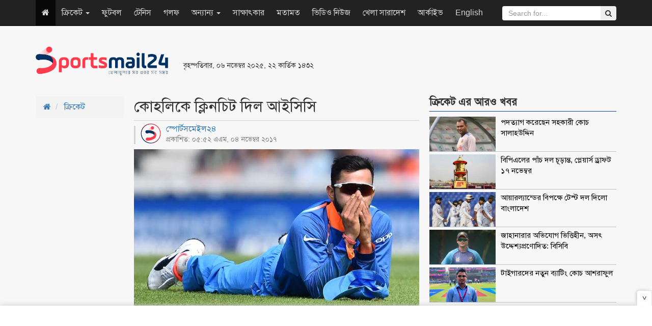

--- FILE ---
content_type: text/html; charset=UTF-8
request_url: http://www.sportsmail24.com/cricket/news/51
body_size: 10754
content:
<!DOCTYPE HTML>
<html lang="en-US">
<head>
    <meta charset="utf-8">
    <meta http-equiv="X-UA-Compatible" content="IE=edge">
    <meta name="viewport" content="width=device-width, initial-scale=1">
    <meta name="google-site-verification" content="Y_jabA2ET54v3-_fI0t2Qtggi32uajAUPaGaSn_S4tg" />
    <title>কোহলিকে ক্লিনচিট দিল আইসিসি</title>
    <meta property="fb:app_id" content="198610810700658"/>
    <meta property="fb:pages" content="693182610701316"/>
    <meta property='og:locale' content='en_US'/>
    <meta property="og:site_name" content="SportsMail24"/>
    <meta property="og:type" content="article" />
    <meta property="article:author" content="http://www.sportsmail24.com" />
    <meta name="robots" content="index,follow">
        <meta content="600" http-equiv="refresh">
    <meta property="og:url" content="http://www.sportsmail24.com/cricket/news/51" />
    <meta property="og:title" content="কোহলিকে ক্লিনচিট দিল আইসিসি"/>
    <meta property="og:image" content="http://www.sportsmail24.com/media/content/images/2017October/Kohli-20171103195205.jpg"/>
    
    <meta property="og:description" content="খেলা চলাকালীন ওয়াকি-টকি ব্যবহার করেও বেচে গেলেন ভারতের ক্রিকেট অধিনায়ক বিরাট কোহলি। তাকে ক্লিনচিট দিয়ে আইসিসি জানিয়েছে দিয়েছে, অনুমতি নিয়েই ওয়াকি-টকি ব্যবহার করেছেন..."/>
    <meta name="description" content="খেলা চলাকালীন ওয়াকি-টকি ব্যবহার করেও বেচে গেলেন ভারতের ক্রিকেট অধিনায়ক বিরাট কোহলি। তাকে ক্লিনচিট দিয়ে আইসিসি জানিয়েছে দিয়েছে, অনুমতি নিয়েই ওয়াকি-টকি ব্যবহার করেছেন..." />
    <link rel="canonical" href="http://www.sportsmail24.com/cricket/news/51">
    
	<meta name="twitter:card" content="summary_large_image">
	<meta name="twitter:site" content="@sportsmail24">
	<meta name="twitter:title" content="কোহলিকে ক্লিনচিট দিল আইসিসি">
	<meta name="twitter:description" content="খেলা চলাকালীন ওয়াকি-টকি ব্যবহার করেও বেচে গেলেন ভারতের ক্রিকেট অধিনায়ক বিরাট কোহলি। তাকে ক্লিনচিট দিয়ে আইসিসি জানিয়েছে দিয়েছে, অনুমতি নিয়েই ওয়াকি-টকি ব্যবহার করেছেন...">
	<meta name="twitter:image" content="http://www.sportsmail24.com/media/content/images/2017October/Kohli-20171103195205.jpg">
	<!--<script async src="https://cdn.unibots.in/ubplayer/player.js"></script>-->
	<script async src="https://cdn.unibotscdn.com/ubplayer/player.js"></script>
    <link rel="shortcut icon" type="image/x-icon" href="http://www.sportsmail24.com/media/common/favicon-160124.ico"/>
    <link rel="stylesheet" type="text/css" href="http://www.sportsmail24.com/common/css/siteblock.css">
    <link rel="stylesheet" type="text/css" href="http://www.sportsmail24.com/common/plugins/bootstrap-3.3.7/css/bootstrap.min.css">
    <link rel="stylesheet" type="text/css" href="http://www.sportsmail24.com/common/plugins/font-awesome-4.7.0/css/font-awesome.min.css">
        <link rel="stylesheet" type="text/css" href="http://www.sportsmail24.com/common/css/main.css?id=1.2">
    <link rel="stylesheet" type="text/css" href="http://www.sportsmail24.com/common/css/responsive.css">

    <!-- Global site tag (gtag.js) - Google Analytics -->
    <script async src="https://www.googletagmanager.com/gtag/js?id=UA-109756093-1"></script>
    <script>
        window.dataLayer = window.dataLayer || [];
        function gtag(){dataLayer.push(arguments);}
        gtag('js', new Date());

        gtag('config', 'UA-109756093-1');
    </script>

    
   
    
    <script async src="https://pagead2.googlesyndication.com/pagead/js/adsbygoogle.js?client=ca-pub-5394588117956363"
     crossorigin="anonymous"></script>
    
    <!--One Signal Webpush-->
    

</head>
<body>
<div id="fb-root"></div>
<script>(function(d, s, id) {
        var js, fjs = d.getElementsByTagName(s)[0];
        if (d.getElementById(id)) return;
        js = d.createElement(s); js.id = id;
        js.src = "//connect.facebook.net/en_GB/sdk.js#xfbml=1&version=v2.8&appId=140736423206826";
        fjs.parentNode.insertBefore(js, fjs);
    }(document, 'script', 'facebook-jssdk'));
</script>
<section id="Wrapper">
    
    <header id="Header">
    <div class="container">
        <div class="row">
            <div class="col-sm-3">
                <div class="MainLogo hidden-xs">
                    <a href="http://www.sportsmail24.com"><img src="http://www.sportsmail24.com/media/common/logo-160124.png" alt="Logo" style="width:260px;max-width:100%;"></a>
                </div>
            </div>
            <div class="col-sm-3 respPT">
                                <small>বৃহস্পতিবার, ০৬ নভেম্বর ২০২৫, ২২ কার্তিক ১৪৩২</small>
                <br>
                <ul class="TopSocial hidden">
                    <li><a href="https://www.facebook.com/sportsmail24" target="_blank" title="Facebook"><i class="fa fa-facebook"></i></a></li>
                    <li><a href="#" title="Google Plus"><i class="fa fa-google-plus"></i></a></li>
                    <li><a href="#" title="Youtube"><i class="fa fa-youtube"></i></a></li>
                    <li><a href="#" title="Android"><i class="fa fa-android"></i></a></li>
                    <li><a href="#" title="RSS"><i class="fa fa-rss"></i></a></li>
                </ul>
            </div>
            <div class="col-sm-6 paddingTop20" style="max-height:90px;">
                
                <style type="text/css">
                    .ads_header { width: 468px; height: 60px; }
                    @media (max-width:500px) { .ads_header { width: 320px; height: 50px; } }
                </style>
                <ins class="adsbygoogle ads_header"
                    style="display:inline-block;"
                    data-ad-client="ca-pub-8217889263252857"
                     data-ad-slot="1295306975"</ins>
                <script async src="//pagead2.googlesyndication.com/pagead/js/adsbygoogle.js"></script>
                <script>(adsbygoogle = window.adsbygoogle || []).push({});</script>
            </div>
        </div>
    </div>

    <nav class="navbar navbar-inverse navbar-static-top navbar-fixed-top" role="navigation">
        <div class="container">
            <!-- Brand and toggle get grouped for better mobile display -->
            <div class="navbar-header">
                <button type="button" class="navbar-toggle" data-toggle="collapse" data-target=".navbar-ex1-collapse">
                    <span class="sr-only">Toggle navigation</span>
                    <span class="icon-bar"></span>
                    <span class="icon-bar"></span>
                    <span class="icon-bar"></span>
                </button>
                <a class="navbar-brand visible-xs" href="http://www.sportsmail24.com"><img src="http://www.sportsmail24.com/media/common/logo-160124.png" alt="Logo" style="width:100px;max-width:100%;"></a>
            </div>

            <!-- Collect the nav links, forms, and other content for toggling -->
            <div class="collapse navbar-collapse navbar-ex1-collapse">

                <ul class="nav navbar-nav">
                    <li class="active hidden-xs"><a href="http://www.sportsmail24.com"><i class="fa fa-home"></i></a></li>
                                        
                        <li class="dropdown">
                            
                                                            <a href="#" class="dropdown-toggle" data-toggle="dropdown">ক্রিকেট
                                    <b class="caret"></b>
                                </a>
                                                        <ul class="dropdown-menu">
                                                                                                            <li><a href="http://www.sportsmail24.com/cricket/test">টেস্ট</a></li>
                                                                            <li><a href="http://www.sportsmail24.com/cricket/one-day">ওয়ানডে</a></li>
                                                                            <li><a href="http://www.sportsmail24.com/cricket/twenty20">টি-টোয়েন্টি</a></li>
                                                                            <li><a href="http://www.sportsmail24.com/cricket/bpl">বিপিএল</a></li>
                                                                            <li><a href="http://www.sportsmail24.com/cricket/ipl">আইপিএল</a></li>
                                                                                                </ul>
                        </li>
                    
                        <li class="">
                            
                                                            <a href="http://www.sportsmail24.com/football">ফুটবল</a>
                                                        <ul class="dropdown-menu">
                                                            </ul>
                        </li>
                    
                        <li class="">
                            
                                                            <a href="http://www.sportsmail24.com/tennis">টেনিস</a>
                                                        <ul class="dropdown-menu">
                                                            </ul>
                        </li>
                    
                        <li class="">
                            
                                                            <a href="http://www.sportsmail24.com/golf">গলফ</a>
                                                        <ul class="dropdown-menu">
                                                            </ul>
                        </li>
                    
                        <li class="dropdown">
                            
                                                            <a href="#" class="dropdown-toggle" data-toggle="dropdown">অন্যান্য
                                    <b class="caret"></b>
                                </a>
                                                        <ul class="dropdown-menu">
                                                                                                            <li><a href="http://www.sportsmail24.com/others/hockey">হকি</a></li>
                                                                            <li><a href="http://www.sportsmail24.com/others/kabaddi">কাবাডি</a></li>
                                                                            <li><a href="http://www.sportsmail24.com/others/badminton">ব্যাডমিন্টন</a></li>
                                                                            <li><a href="http://www.sportsmail24.com/others/handball">হ্যান্ডবল</a></li>
                                                                                                </ul>
                        </li>
                    
                        <li class="">
                            
                                                            <a href="http://www.sportsmail24.com/interview">সাক্ষাৎকার</a>
                                                        <ul class="dropdown-menu">
                                                            </ul>
                        </li>
                    
                        <li class="">
                            
                                                            <a href="http://www.sportsmail24.com/opinion">মতামত</a>
                                                        <ul class="dropdown-menu">
                                                            </ul>
                        </li>
                    
                        <li class="">
                            
                                                            <a href="http://www.sportsmail24.com/video-news">ভিডিও নিউজ</a>
                                                        <ul class="dropdown-menu">
                                                            </ul>
                        </li>
                    
                        <li class="">
                            
                                                            <a href="http://www.sportsmail24.com/country">খেলা সারাদেশ</a>
                                                        <ul class="dropdown-menu">
                                                            </ul>
                        </li>
                                        <li><a href="http://www.sportsmail24.com/archive">আর্কাইভ</a></li>
                    <li><a href="http://www.sportsmail24.com/english" target="_blank">English</a></li>
                </ul>
                <form class="navbar-form navbar-right search_submit" action="http://www.sportsmail24.com/search" method="get" id="cse-search-box" role="search">
                    <input type="hidden" name="cx" value="000929064048094314195:rb1t2b1vf4g">
                    <input type="hidden" name="cof" value="SPORTSMAIL:10" />
                    <input type="hidden" name="ie" value="utf-8">
                    <div class="input-group">
                        <input type="text" class="form-control search_submit" placeholder="Search for..." name="q" id="q">
                        <span class="input-group-btn">
                            <button class="btn btn-secondary" type="submit" id="sa" name="sa" value=""><i class="fa fa-search"></i></button>
                        </span>
                    </div>
                </form>
            </div><!-- /.navbar-collapse -->
        </div>
    </nav>

    <div class="container">
        <div class="text-center">
            
            
        </div>
    </div>
    
</header>    <main id="Main">
    <div class="container combatDetails marginTop20">
        <div class="row">
            <div class="col-sm-2">
                
                <ol class="breadcrumb rakSabBreadcrumb">
                    <li>
                        <a href="http://www.sportsmail24.com"><i class="fa fa-home"></i></a>
                    </li>
                    <li>
                        <a href="http://www.sportsmail24.com/cricket">ক্রিকেট</a>
                    </li>
                </ol>

                                                <div class="details-left-ad hidden-xs">
                    

                    
                    <script async src="//pagead2.googlesyndication.com/pagead/js/adsbygoogle.js"></script>
                    <!-- spnewstwo -->
                    <ins class="adsbygoogle"
                         style="display:block;"
                         data-ad-client="ca-pub-8217889263252857"
                         data-ad-slot="3979466634"
                         data-ad-format="auto"></ins>
                    <script>
                        (adsbygoogle = window.adsbygoogle || []).push({});
                    </script>
                </div>
            </div>
            <div class="col-sm-6">
                <div class="DetailsContent">
                    <div class="DetailsHeader">
                        <h1>কোহলিকে ক্লিনচিট দিল আইসিসি</h1>
                    </div>
                    <div class="DetailsDate">
                        <div class="row">
                            <div class="col-sm-7">
                                <span style="margin-top: -5px;display: block;line-height: 1.4;">
                                    <a href="http://www.sportsmail24.com/author/sports-mail24">
                                        <img src="http://www.sportsmail24.com/media/authorImages/2018June/website-icon-20240303194507.png" alt="স্পোর্টসমেইল২৪" style="width:40px;height:40px;margin-right:10px;float:left;border-radius: 50%;">
                                        স্পোর্টসমেইল২৪
                                    </a>
                                    <small style="display: block;">প্রকাশিত: ০৫:৫২ এএম, ০৪ নভেম্বর ২০১৭</small>
                                </span>
                            </div>
                            <div class="col-sm-5 text-right">
                                <!-- Go to www.addthis.com/dashboard to customize your tools -->
                                <div class="addthis_inline_share_toolbox"></div>
                            </div>
                        </div>
                    </div>

                                            <div class="DetailsTopImg">
                            <img src="http://www.sportsmail24.com/media/content/images/2017October/Kohli-20171103195205.jpg" class="img-responsive" alt="কোহলিকে ক্লিনচিট দিল আইসিসি" title="কোহলিকে ক্লিনচিট দিল আইসিসি">
                                                    </div>
                                        <article id="details-content"><p>খেলা চলাকালীন ওয়াকি-টকি ব্যবহার করেও বেচে গেলেন ভারতের ক্রিকেট অধিনায়ক বিরাট কোহলি। তাকে ক্লিনচিট দিয়ে আইসিসি জানিয়েছে দিয়েছে, অনুমতি নিয়েই ওয়াকি-টকি ব্যবহার করেছেন কোহলি।</p>
<p>আন্তর্জাতিক ক্রিকেট কাউন্সিলের আইন অনুযায়ী, চিকিৎসাজনিত কোনও বিষয় কিংবা দলীয় কোনও রণকৌশলের ক্ষেত্রেই কেবল ওয়াকি-টকি ব্যবহার করা যায়। খেলোয়াড়দের সঙ্গে কথা বলার জন্য সহকারীরা ওয়াকি-টকি ব্যবহার করতে পারেন। তবে খেলা চলাকালীন কোনও রকম মোবাইল ফোন কেউ ব্যবহার করতে পারবেন না।</p>
<p>গত বুধবার দিল্লিতে নিউজিল্যান্ডের বিপক্ষে সিরিজের প্রথম টি-টোয়েন্টি চলার সময় বার্তা আদান প্রদান যন্ত্র 'ওয়াকি-টকি' দিয়ে কথা বলতে দেখা যায় ভারতীয় অধিনায়ককে। যেটি নিয়ে শুরু হয়েছে আলোচনা।</p>
<p>তবে ফিরোজ শাহ কোটলায় ওয়াকি-টকি ব্যবহারের আগে বিরাট কোহলি অনুমতি নিয়েছিলেন বলে জানিয়েছে আইসিসি। আইসিসির দুর্নীতি দমন কমিটির অনুমতি নিয়েই ওয়াকি-টকিতে কথা বলেছেন বিরাট।</p>
<p>যদিও দিল্লিতে নেহরার বিদায়ী ম্যাচে বিরাট কোহলির ওয়াকি-টকি বিতর্কে কোনও মন্তব্য করেনি বিসিসিআই। স্পিকটি নট ভারত অধিনায়ক বিরাট নিজেও।</p>
<p>উল্লেখ্য, গত বুধবার দিল্লিতে নিউজিল্যান্ডের বিপক্ষে টি-টোয়েন্টি চলার সময় টিভি ফুটেজে দেখা যায়, ডাগআউটে বসে 'ওয়াকি-টকি' দিয়ে কারও সঙ্গে কথা বলছিলেন কোহলি। কয়েকটি গণমাধ্যমে সঙ্গে সঙ্গে খবরও ছড়িয়ে পড়ে, ম্যাচ চলার সময় কথা বলার যন্ত্র ব্যবহার করে আইসিসির নিয়ম ভঙ্গ করেছেন তিনা তা নিয়ে চলে নানা বিতর্ক। আইন অনুযায়ী বিনা অনুমতিতে ওয়াকি-টকি শাস্তির বিধান রয়েছে।</p></article>
                    <div id="advertisement">
                        <div class="adv paddingTop10 paddingBottom20 text-center">
                            

                            
                            
                            <!--Bangladesh Adfinix-->
                            <script id="ADL835300250" type="text/javascript">
                                (function(uniqueid,sizex,sizey,element,document,jslink,adplaceid,siteid) {
                                  var l = document.createElement(element);
                                  l.setAttribute("src",jslink);
                                  l.setAttribute("async",'true');
                                  l.setAttribute("type","text/javascript");
                                  var x=document.getElementById(uniqueid);
                                  x.id =  Math.random().toString(36).substr(2, 9);
                                  x.appendChild(l, x);
                                  l.onload = function () {
                                      ServeAdvertisement(siteid,adplaceid,x,sizex,sizey);
                                  }
                                })("ADL835300250",300,250,"script",document,"https://bangladesh-static.adfinix.com/adfinix.js",532,835)
                            </script>
                        </div>
                        
                        <div class="adv paddingTop10 paddingBottom20 text-center one">
                            <style type="text/css">
                                .details_a { width: 468px; height: 60px; }
                                @media (max-width:500px) { .details_a { width: 320px; height: 50px; } }
                            </style>
                            
                            <!--Advliv inside details ad -->
                            <!--<script async src="https://securepubads.g.doubleclick.net/tag/js/gpt.js"></script>
                            <div id="gpt-passback3">
                              <script>
                                window.googletag = window.googletag || {cmd: []};
                                googletag.cmd.push(function() {
                                googletag.defineSlot('/21633305394/Sportsmail24_300x250_1', [300, 250], 'gpt-passback3').addService(googletag.pubads());
                                googletag.enableServices();
                                googletag.display('gpt-passback3');
                                });
                              </script>
                            </div>-->
                            
                            <!-- Own Google ResAds -->
                            <ins class="adsbygoogle details_a"
                                 style="display:block;margin:auto;"
                                 data-ad-client="ca-pub-8217889263252857"
                                 data-ad-slot="1295306975"
                                 data-ad-format="auto"></ins>
                            <script async src="//pagead2.googlesyndication.com/pagead/js/adsbygoogle.js"></script>
                            <script>
                                (adsbygoogle = window.adsbygoogle || []).push({});
                            </script>
                        </div>
                        
                        <div class="adv paddingTop10 paddingBottom20 text-center two">
                            <style type="text/css">
                                .details_a { width: 468px; height: 60px; }
                                @media (max-width:500px) { .details_a { width: 320px; height: 50px; } }
                            </style>
                            
                            <!--Advliv inside details ad-->
                            <!--<script async src="https://securepubads.g.doubleclick.net/tag/js/gpt.js"></script>
                            <div id="gpt-passback3">
                              <script>
                                window.googletag = window.googletag || {cmd: []};
                                googletag.cmd.push(function() {
                                googletag.defineSlot('/21633305394/Sportsmail24_300x250_1', [300, 250], 'gpt-passback3').addService(googletag.pubads());
                                googletag.enableServices();
                                googletag.display('gpt-passback3');
                                });
                              </script>
                            </div>-->
                            
                            <!-- Unibots India Ad -->
                            <div id="div-ub-sportsmail24">
                                <script>
                                   window.unibots = window.unibots || { cmd: [] };
                                   unibots.cmd.push(()=>{ unibotsPlayer("sportsmail24"); });
                               </script>
                            </div>
                            
                            <!-- Own Google inside details ResAds -->
                            <!--<ins class="adsbygoogle details_a"
                                 style="display:block;margin:auto;"
                                 data-ad-client="ca-pub-8217889263252857"
                                 data-ad-slot="1295306975"
                                 data-ad-format="auto"></ins>
                            <script async src="//pagead2.googlesyndication.com/pagead/js/adsbygoogle.js"></script>
                            <script>
                                (adsbygoogle = window.adsbygoogle || []).push({});
                            </script>-->
                        </div>
                        
                        <div class="adv paddingTop10 paddingBottom20 text-center three">
                            <!--Bangladesh Adfinix-->
                            <script id="ADL835300250" type="text/javascript">
                                (function(uniqueid,sizex,sizey,element,document,jslink,adplaceid,siteid) {
                                  var l = document.createElement(element);
                                  l.setAttribute("src",jslink);
                                  l.setAttribute("async",'true');
                                  l.setAttribute("type","text/javascript");
                                  var x=document.getElementById(uniqueid);
                                  x.id =  Math.random().toString(36).substr(2, 9);
                                  x.appendChild(l, x);
                                  l.onload = function () {
                                      ServeAdvertisement(siteid,adplaceid,x,sizex,sizey);
                                  }
                                })("ADL835300250",300,250,"script",document,"https://bangladesh-static.adfinix.com/adfinix.js",532,835)
                            </script>
                        </div>
                    </div>
                    <hr>
                    <div class="visible-xs">
                                            </div>
                    <hr class="visible-xs">
                    <div>
                        <span>শেয়ার করুন </span> :
                        <!-- Go to www.addthis.com/dashboard to customize your tools -->
                        <div class="addthis_inline_share_toolbox"></div>
                    </div>
                </div>
                <div class="fb-comments" data-href="http://www.sportsmail24.com/cricket/news/51" data-width="100%" data-numposts="5"></div>
            </div>

            
            <div class="visible-xs marginBottom20">
                <div id="48c4a756d0ce842a039b2ee9e3f05174"></div>
                <script async src="https://click.nativclick.com/loading/?handle=7582" ></script>
            </div>

            <aside class="col-sm-4">
                <div class="singleCombat">
                    <h2 class="DCatH2" style="margin-top: 0;"><span>ক্রিকেট এর আরও খবর</span></h2>
                    <div class="combatMedia">
                                                    <div class="media">
                                <a href="http://www.sportsmail24.com/cricket/news/27190" title="পদত্যাগ করেছেন সহকারী কোচ সালাহউদ্দিন">
                                    <div class="media-left media-top">
                                        <img src="http://www.sportsmail24.com/media/content/images/2018June/SM/Mohammad-Salahuddin-20251105093132.jpg" alt="পদত্যাগ করেছেন সহকারী কোচ সালাহউদ্দিন" style="width: 80px;" class="lazyload" title="পদত্যাগ করেছেন সহকারী কোচ সালাহউদ্দিন">
                                    </div>
                                    <div class="media-body">
                                        <h4 class="media-heading">পদত্যাগ করেছেন সহকারী কোচ সালাহউদ্দিন</h4>
                                    </div>
                                </a>
                            </div>
                                                    <div class="media">
                                <a href="http://www.sportsmail24.com/cricket/bpl/27189" title="বিপিএলের পাঁচ দল চূড়ান্ত, প্লেয়ার্স ড্রাফট ১৭ নভেম্বর">
                                    <div class="media-left media-top">
                                        <img src="http://www.sportsmail24.com/media/content/images/2018June/SM/BPL-Trophy-20251104233720.jpg" alt="বিপিএলের পাঁচ দল চূড়ান্ত, প্লেয়ার্স ড্রাফট ১৭ নভেম্বর" style="width: 80px;" class="lazyload" title="বিপিএলের পাঁচ দল চূড়ান্ত, প্লেয়ার্স ড্রাফট ১৭ নভেম্বর">
                                    </div>
                                    <div class="media-body">
                                        <h4 class="media-heading">বিপিএলের পাঁচ দল চূড়ান্ত, প্লেয়ার্স ড্রাফট ১৭ নভেম্বর</h4>
                                    </div>
                                </a>
                            </div>
                                                    <div class="media">
                                <a href="http://www.sportsmail24.com/cricket/test/27188" title="আয়ারল্যান্ডের বিপক্ষে টেস্ট দল দিলো বাংলাদেশ">
                                    <div class="media-left media-top">
                                        <img src="http://www.sportsmail24.com/media/content/images/2018June/SM/Test-Bangladesh-20251104202200.jpg" alt="আয়ারল্যান্ডের বিপক্ষে টেস্ট দল দিলো বাংলাদেশ" style="width: 80px;" class="lazyload" title="আয়ারল্যান্ডের বিপক্ষে টেস্ট দল দিলো বাংলাদেশ">
                                    </div>
                                    <div class="media-body">
                                        <h4 class="media-heading">আয়ারল্যান্ডের বিপক্ষে টেস্ট দল দিলো বাংলাদেশ</h4>
                                    </div>
                                </a>
                            </div>
                                                    <div class="media">
                                <a href="http://www.sportsmail24.com/cricket/news/27187" title="জাহানারার অভিযোগ ভিত্তিহীন, অসৎ উদ্দেশ্যপ্রণোদিত: বিসিবি">
                                    <div class="media-left media-top">
                                        <img src="http://www.sportsmail24.com/media/content/images/2018June/SM/Jahanara-20251104193405.jpg" alt="জাহানারার অভিযোগ ভিত্তিহীন, অসৎ উদ্দেশ্যপ্রণোদিত: বিসিবি" style="width: 80px;" class="lazyload" title="জাহানারার অভিযোগ ভিত্তিহীন, অসৎ উদ্দেশ্যপ্রণোদিত: বিসিবি">
                                    </div>
                                    <div class="media-body">
                                        <h4 class="media-heading">জাহানারার অভিযোগ ভিত্তিহীন, অসৎ উদ্দেশ্যপ্রণোদিত: বিসিবি</h4>
                                    </div>
                                </a>
                            </div>
                                                    <div class="media">
                                <a href="http://www.sportsmail24.com/cricket/news/27184" title="টাইগারদের নতুন ব্যাটিং কোচ আশরাফুল">
                                    <div class="media-left media-top">
                                        <img src="http://www.sportsmail24.com/media/content/images/2018June/SM/Ashraful-20251103230521.jpg" alt="টাইগারদের নতুন ব্যাটিং কোচ আশরাফুল" style="width: 80px;" class="lazyload" title="টাইগারদের নতুন ব্যাটিং কোচ আশরাফুল">
                                    </div>
                                    <div class="media-body">
                                        <h4 class="media-heading">টাইগারদের নতুন ব্যাটিং কোচ আশরাফুল</h4>
                                    </div>
                                </a>
                            </div>
                                            </div>
                </div>

                <div class="singleCombat">
                    
                    <a href="https://play.google.com/store/apps/details?id=com.priyoshikkhaloy.android&fbclid=IwAR1BGSrKiNZAkSnKvuHyJ5DH9mKLHBUgFS1CELWOUE1jdyJqIyu5xg5IL3g" rel="nofollow" target="_blank">
                        <img src="http://www.sportsmail24.com/media/advertisement/2024/feb/priyo-shikkhaloy.gif" alt="chashiseba Ad" style="max-width:100%;border: 1px solid #0959a6;">
                    </a>
                    
                    <!--<script async src="//pagead2.googlesyndication.com/pagead/js/adsbygoogle.js"></script>-->
                    <!-- ResAds -->
                    <!--<ins class="adsbygoogle"-->
                    <!--     style="display:block"-->
                    <!--     data-ad-client="ca-pub-8217889263252857"-->
                    <!--     data-ad-slot="1295306975"-->
                    <!--     data-ad-format="auto"></ins>-->
                    <!--<script>-->
                    <!--    (adsbygoogle = window.adsbygoogle || []).push({});-->
                    <!--</script>-->
                </div>

                <div class="singleCombat">
                    <h2 class="DCatH2"><span>সবচেয়ে পঠিত </span></h2>
                    <div class="combatMedia">
                                            </div>
                </div>
            </aside>
        </div>

        
        <div class="hidden-xs">
            <div id="9ddc70b3617c3e65c03fa63c230a1705"></div>
            <script async src="https://click.nativclick.com/loading/?handle=7583" ></script>
        </div>

            </div>



</main>
    <!--<div class="container text-center marginTopBottom20">
    <style type="text/css">
        .adslot_footer { width: 970px; height: 90px; }
        @media (min-width:767px) and (max-width:800px) { .adslot_footer { width: 728px; height: 90px; } }
        @media (min-width:501px) and (max-width:766px){ .adslot_footer { width: 468px; height: 60px; } }
        @media (max-width:500px) { .adslot_footer { width: 300px; height: 300px; } }
    </style>
    
    <!-- ResAds -->
    <!--<ins class="adsbygoogle adslot_footer"
         style="display:block;margin:auto;"
         data-ad-client="ca-pub-8217889263252857"
         data-ad-slot="1295306975"></ins>
    <script async src="//pagead2.googlesyndication.com/pagead/js/adsbygoogle.js"></script>
    <script>
        (adsbygoogle = window.adsbygoogle || []).push({});
    </script>-->

<!--</div>-->

        
        <style>
			#footerSticky {
				text-align: center;
				position: fixed;
				bottom: 0;
				box-shadow: 0px 0px 10px 0px #c7c7c7;
				width: 100%;
				left: 0;
				background: #fff;
				z-index: 1000000000;
			}
			#ads-sticky {
				padding: 15px;
			}
			#caret-down,
			#caret-up {
				transform: rotate(-180deg);
				position: absolute;
				top: -30px;
				right: 0px;
				background: white;
				border: 1px solid #e5e5e5;
				border-top: none;
				padding: 5px;
				height:30px;
				width: 30px;
				box-shadow: 3px 2px 7px -4px #9f9f9f;
				border-bottom-right-radius: 5px;
				
			}
			#caret-up {
				transform: rotate(0deg);
				display: none;
				border-top: 1px solid #e5e5e5;
				border-bottom: none;
                border-top-left-radius: 5px;
			}
		</style>
		<div id="footerSticky">
			<button id="caret-down">&Hat;</button>
			<div id="ads-sticky">
				<!--<div class="container">
					<img src="ads.jpg" alt="Advertisement" />
				</div>-->
				<div class="container">
				    <style type="text/css">
                        .adslot_footer { width: 970px; height: 90px; }
                        @media (min-width:767px) and (max-width:800px) { .adslot_footer { width: 728px!important; height: 90px!important; } }
                        @media (min-width:501px) and (max-width:766px){ .adslot_footer { width: 468px!important; height: 60px!important; } }
                        @media (max-width:500px) { .adslot_footer { width: 320px!important; height: 50px!important; } }
                    </style>
                    
                    <!-- ResAds - footer sticky - Own google ads -->
                    <ins class="adsbygoogle adslot_footer"
                         style="display:block;margin:auto;"
                         data-ad-client="ca-pub-8217889263252857"
                         data-ad-slot="1295306975"></ins>
                    <script async src="//pagead2.googlesyndication.com/pagead/js/adsbygoogle.js"></script>
                    <script>
                        (adsbygoogle = window.adsbygoogle || []).push({});
                    </script>
                    
                    <!--Advliv footer sticky ads-->
                    <!--<script async src="https://securepubads.g.doubleclick.net/tag/js/gpt.js"></script>
                    <div id="gpt-passback1">
                      <script>
                        window.googletag = window.googletag || {cmd: []};
                        googletag.cmd.push(function() {
                        googletag.defineSlot('/21633305394/Sportsmail24_970x90_1', [970, 90], 'gpt-passback1').addService(googletag.pubads());
                        googletag.enableServices();
                        googletag.display('gpt-passback1');
                        });
                      </script>
                    </div>-->
				</div>
			</div>
			<button id="caret-up">&Hat;</button>
		</div>
		<script>
    		let adsSticky = document.getElementById("ads-sticky");
    		let caretDown = document.getElementById("caret-down");
    		let caretUp = document.getElementById("caret-up");
    
    		caretDown.addEventListener("click", function () {
    			adsSticky.style.display = "none";
    			caretDown.style.display = "none";
    			caretUp.style.display = "block";
    		});
    
    		caretUp.addEventListener("click", function () {
    			adsSticky.style.display = "block";
    			caretDown.style.display = "block";
    			caretUp.style.display = "none";
    		});
    	</script>

<footer id="Footer">
    <div class="scroll-top-wrapper hidden-print">
        <span class="scroll-top-inner">
            <i class="fa fa-2x fa-angle-up"></i>
        </span>
    </div>

    <div class="FooterBottom">
        <div class="container">
            <div class="finar">
                <div class="row">
                    <div class="col-sm-5 marginBottom20">
                        <h3>About</h3>
                        <p class="about-info text-justify">
                            Sportsmail24.com is one of the Online Sports News portals in Bangladesh. All types of Sports News are published in this portal. Provided real time news update, also provides archive of previous news.

                            One can easily find latest news and top breaking headlines from Bangladesh and around the world within a short span of time from the online news portal.
                        </p>
                        <h3>Vision</h3>
                        <p class="about-info text-justify">To Develop a Healthy Nation Through Sports Related Activities.</p>
                    </div>
                    <div class="col-sm-3 marginBottom20">
                        <h3>Get App</h3>
                        <a href="https://play.google.com/store/apps/details?id=com.rsa.sportsmail" style="display:block;" target="_blank">
                            <img src="http://www.sportsmail24.com/media/common/Sportsmail24-Apps.png" alt="Sportsmail Android App" style="max-width:100%;">
                        </a>
                    </div>

                    <div class="col-sm-4 marginBottom20">
                        <h3>Contact Info</h3>
                        <address style="margin-bottom:0;">
                            <a href="mailto:sportsmailinfo@gmail.com"><i class="fa fa-envelope"></i> sportsmailinfo@gmail.com</a>
                            <br>
                            <i class="fa fa-phone"></i> +88 01611-885406 <br>
                            <div style="display: flex; width: 100%;">
                                <i class="fa fa-map-marker" style="margin-right: 5px;margin-top: 5px;"></i>
                                <span style="xwhite-space: break-spaces;">
                                    LA Tower (9th Floor), Main Road, Mirpur-02, Dhaka-1216, Bangladesh (Opposite to Sher-E-Bangla National Cricket Stadium Gate-4)
                                </span>
                            </div>
                            <br>
                        </address>
                    </div>
                </div>
                <div class="divideSP"></div>
            </div>
        </div>
    </div>
    <div class="footerBenith">
        <div class="container">
            <div class="row">
                <div class="col-sm-6">
                    <div class="text-left">
                        <p class="about-info text-justify">
                            সম্পাদক ও প্রকাশক : রোকুনুজ্জামান সেলিম<br>
                            <i class="fa fa-copyright"></i> 2025 সর্বস্বত্ব সংরক্ষিত<a href="http://www.sportsmail24.com"> sportsmail24.com</a>
                        </p>
                    </div>
                </div>
                <div class="col-sm-3 footerColMiddle" style="padding-top:25px">
                    <a href="https://www.sportsmail24.com/video-news/news/4866">ক্যারিয়ার </a> 
                    |   <a href="https://www.sportsmail24.com/others/news/9027">বিজ্ঞাপন</a>
                    |   <a href="https://www.sportsmail24.com/unicode-converter" target="_blank">কনভার্টার</a>
                </div>
                <div class="col-sm-3">
                    <div class="">
                        <ul class="FooterSocial">
                            <li><a class="facebook" href="https://www.facebook.com/sportsmail24" target="_blank" title="Facebook"><i class="fa fa-facebook"></i></a></li>
                            <li><a class="instagram" href="https://www.instagram.com/sportsmail24/" target="_blank" title="Instagram"><i class="fa fa-instagram"></i></a></li>
                            <li><a class="twitter" href="https://twitter.com/sportsmail24" target="_blank" title="Twitter"><i class="fa fa-twitter"></i></a></li>
                            <li><a class="linkedin" href="https://www.linkedin.com/in/sportsmail24/" target="_blank" title="Linkedin"><i class="fa fa-linkedin"></i></a></li>
                            <li><a class="youtube" href="https://www.youtube.com/channel/UCy3roCQ492WleCFKfFxh9Xg" target="_blank" title="Youtube"><i class="fa fa-youtube"></i></a></li>
                            <li><a class="rss" href="http://www.sportsmail24.com/rss/rss.xml" target="_blank" title="RSS"><i class="fa fa-rss"></i></a></li>
                        </ul>
                    </div>
                </div>
            </div>
        </div>
    </div>
</footer></section>

<!-- javaScript -->
<script type="text/javascript">
    var siteBlock   = document.getElementById('siteblock');
    var btnClose    = document.getElementsByClassName("block-close")[0];
    var timeStart   = 1; // set time for showing siteblock after 1 seconds of page loading
    var timeShowAd  = 10; // set time for stopping/closing siteblock
    var timeLeft    = timeStart + timeShowAd; // For countdown

    btnClose.onclick = function() {siteBlock.style.display = "none";};
    
    // close the siteblock if click outside of the siteblock image
    /*window.onclick = function(event) {
        if (event.target === siteBlock) {siteBlock.style.display = "none";}
    };*/
    setTimeout(function() {siteBlock.style.display = "block";}, timeStart*1000 );
    setTimeout(function() {siteBlock.style.display = "none";}, timeLeft*1000 );

    // adTimeCountdown
    var adTimeCountdown = setInterval(function(){
        document.getElementById("adTimeCountdown").innerHTML = timeLeft - 1;
        timeLeft -= 1;
        if(timeLeft < 0){
            clearInterval(adTimeCountdown);
            document.getElementById("adTimeCountdown").innerHTML = "0"
        }
    }, 1000);
</script>
<script src="http://www.sportsmail24.com/common/plugins/jquery/jquery-2.1.4.min.js"></script>
<script src="http://www.sportsmail24.com/common/plugins/bootstrap-3.3.7/js/bootstrap.min.js"></script>
<!-- Go to www.addthis.com/dashboard to customize your tools -->
<script type="text/javascript" src="//s7.addthis.com/js/300/addthis_widget.js#pubid=ra-59faf362580481ef"></script>

    <script type="text/javascript">
        $(function () {
			var $advertisement = $("#advertisement").find(".adv");
			$('#details-content > p:nth-child(2n+1)').each(function (i) {
				$(this).after($advertisement.get(i));
			});
		});
        /*$(function(){
            var $advertisement = $("#advertisement").find(".adv");
            $('#details-content > p:nth-child(1)').each(function (i){$(this).after($advertisement.get(i));});
        });*/
        //var $advertisement = $("#advertisement").find(".adv");
        //$($advertisement).appendTo("#details-content > p:nth-child(3)");

    </script>
<script src="http://www.sportsmail24.com/common/js/jLast.js"></script>
</body>
</html>

--- FILE ---
content_type: text/html; charset=utf-8
request_url: https://www.google.com/recaptcha/api2/aframe
body_size: 271
content:
<!DOCTYPE HTML><html><head><meta http-equiv="content-type" content="text/html; charset=UTF-8"></head><body><script nonce="YWAn5wUv0u8axMKGBUlxHA">/** Anti-fraud and anti-abuse applications only. See google.com/recaptcha */ try{var clients={'sodar':'https://pagead2.googlesyndication.com/pagead/sodar?'};window.addEventListener("message",function(a){try{if(a.source===window.parent){var b=JSON.parse(a.data);var c=clients[b['id']];if(c){var d=document.createElement('img');d.src=c+b['params']+'&rc='+(localStorage.getItem("rc::a")?sessionStorage.getItem("rc::b"):"");window.document.body.appendChild(d);sessionStorage.setItem("rc::e",parseInt(sessionStorage.getItem("rc::e")||0)+1);localStorage.setItem("rc::h",'1762413579017');}}}catch(b){}});window.parent.postMessage("_grecaptcha_ready", "*");}catch(b){}</script></body></html>

--- FILE ---
content_type: text/css
request_url: http://www.sportsmail24.com/common/css/siteblock.css
body_size: 583
content:
#siteblock.site-block {
  display: none;
  z-index: 10000;
  padding-top: 100px;
  top: 0;
  left: 0;
  position: fixed;
  width: 100%;
  height: 100%;
  text-align: center;
  overflow: auto;
  background-color: rgba(0, 0, 0, 0.5);
}

#siteblock.site-block .siteblock-content {
  margin: auto;
  display: table;
  position: relative;
  -webkit-animation-name: zoom;
  -webkit-animation-duration: 0.6s;
  animation-name: zoom;
  animation-duration: 0.6s;
  max-width: 660px;
}
#siteblock.site-block .siteblock-content img {
  position: relative;
}
#siteblock.site-block .block-close {
  background: #f8f8f8;
  opacity: 1;
  top: -10px;
  right: -10px;
  position: absolute;
  width: 26px;
  height: 26px;
  line-height: 27px;
  -webkit-box-shadow: 0px 0px 0px 5px #cccccc;
  -moz-box-shadow: 0px 0px 0px 5px #cccccc;
  -o-box-shadow: 0px 0px 0px 5px #cccccc;
  box-shadow: 0px 0px 0px 5px #cccccc;
  -webkit-border-radius: 50%;
  -moz-border-radius: 50%;
  border-radius: 50%;
  z-index: 1;
  font-size: 18px;
}
#siteblock.site-block .block-close:hover, #siteblock.site-block .block-close:focus {
  color: #fff;
  background: #000;
  text-decoration: none;
  cursor: pointer;
}

#adTimeCountdown {
  color: #fff;
  z-index: 1;
  font-weight: bold;
  font-size: 25px;
  top: -40px;
  left: 50%;
  right: 39px;
  position: absolute;
  transform: translateX(-50%);
  text-shadow: 1px 2px 2px #000;
}

/* Add Animation */
@-webkit-keyframes zoom {
  from {
    -webkit-transform: scale(0);
  }
  to {
    -webkit-transform: scale(1);
  }
}
@keyframes zoom {
  from {
    transform: scale(0);
  }
  to {
    transform: scale(1);
  }
}



--- FILE ---
content_type: text/css
request_url: http://www.sportsmail24.com/common/css/main.css?id=1.2
body_size: 4859
content:
/*
    hover: #1955a5;

*/
@font-face {
    font-family: 'SolaimanLipiNormal';
    src: url('../fonts/solaimanlipi_20-04-07.eot');
    src: url('../fonts/solaimanlipi_20-04-07.eot') format('embedded-opentype'),
    url('../fonts/solaimanlipi_20-04-07.woff') format('woff'),
    url('../fonts/solaimanlipi_20-04-07.ttf') format('truetype'),
    url('../fonts/solaimanlipi_20-04-07.svg') format('svg');
}
body{
    font-family:"Helvetica Neue", Helvetica, Arial, SolaimanLipi ,sans-serif,SolaimanLipiNormal;
    font-size:16px;
    background:#F7F7F7;
    line-height:26px!important;
    padding-top:70px;
}
body,h1,h2,h3,h4,h5,h6,p,textarea{
    font-family:"Helvetica Neue", Helvetica, Arial, SolaimanLipi ,sans-serif,SolaimanLipiNormal;
}
.container{

}
.row{
    margin-left:-10px;
    margin-right:-10px;
}
.col-lg-1, .col-lg-2, .col-sm-3, .col-lg-4, .col-lg-5, .col-lg-6, .col-lg-7, .col-lg-8, .col-lg-9, .col-lg-10, .col-lg-11, .col-lg-12,
.col-md-1, .col-md-2, .col-md-3, .col-md-4, .col-md-5, .col-md-6, .col-md-7, .col-md-8, .col-md-9, .col-md-10, .col-md-11, .col-md-12,
.col-sm-1, .col-sm-2, .col-sm-3, .col-sm-4, .col-sm-5, .col-sm-6, .col-sm-7, .col-sm-8, .col-sm-9, .col-sm-10, .col-sm-11, .col-sm-12,
.col-xs-1, .col-xs-2, .col-xs-3, .col-xs-4, .col-xs-5, .col-xs-6, .col-xs-7, .col-xs-8, .col-xs-9, .col-xs-10, .col-xs-11, .col-xs-12{
    padding-right:10px!important;
    padding-left:10px!important;;
}

/*===| Helper Classess |===*/
.padTopBottom15{padding-top:15px;padding-bottom:15px;}
.ad-block{width:100%;background:#f0f0f0;}
.no-padding{padding:0;}
.no-margin{margin:0!important;}
.marginTopBottom20{margin-top:20px;margin-bottom:20px;}
.marginTop0{margin-top:0;}
.marginTop10{margin-top:10px;}
.marginTop20{margin-top:20px;}
.marginBottom20{margin-bottom:20px;}
.paddingTop20{padding-top:20px;}
.paddingBottom20{padding-bottom:20px;}
.paddingTopBottom10{padding-top:10px;padding-bottom:10px;}
.paddingTopBottom20{padding-top:20px;padding-bottom:20px;}
.padding20{padding:20px;}
.padding15{padding:15px;}
.paddingTop15{padding-top:15px;}
.paddingTop10{padding-top:10px;}
.paddingBottom10{padding-bottom:10px;}
.paddingRight10{padding-right:10px;}
.paddingLeft10{padding-left:10px!important;}
.paddingLeft20{padding-left:20px;}
header{
    position: relative;
    z-index:1000;
}
.respPT{
    padding-top:45px;
}
.CatH2 {
    margin: 0 0 15px 0;
    font-size: 20px;
    border-bottom: 1px solid #0b42aa;
    padding-bottom: 7px;
    font-weight: bold;
    position: relative;
}
.DCatH2{

    font-size: 20px;
    border-bottom: 1px solid #0b42aa;
    padding-bottom: 7px;
    font-weight: bold;
    position: relative;
}
.CatH2::before {
    content: '';
    height: 1px;
    width: 100px;
    background: #0b42aa;
    left: 0;
    top: -8px;
    z-index: 3;
    position: absolute;
}
.CatH2 a{
    color: #0b42aa;
    text-decoration: none;
}
.CatH2 a:hover{
    color: #1955a5;
}

.FlexRow {
    display: flex;
    flex-wrap: wrap;
    -webkit-flex-wrap: wrap;
}
.FlexRow .col-sm-12,
.FlexRow .col-sm-11,
.FlexRow .col-sm-10,
.FlexRow .col-sm-9,
.FlexRow .col-sm-8,
.FlexRow .col-sm-7,
.FlexRow .col-sm-6,
.FlexRow .col-sm-5,
.FlexRow .col-sm-4,
.FlexRow .col-sm-3,
.FlexRow .col-sm-2,
.FlexRow .col-sm-1{
    display: flex;
    flex-wrap: wrap;
    -webkit-flex-wrap: wrap;
}

/*===| Scroll-to-Top css |===*/
.scroll-top-wrapper {
    position: fixed;
    opacity: 0;
    visibility: hidden;
    overflow: hidden;
    text-align: center;
    z-index: 99999999;
    color: #E6EFF2;
    width: 30px;
    height: 30px;
    line-height: 24px;
    right: 30px;
    bottom: 30px;
    padding-top: 2px;
    background: #5f5f5f;
    -webkit-transition: all 0.3s ease-in-out;
    -moz-transition: all 0.3s ease-in-out;
    -o-transition: all 0.3s ease-in-out;
    transition: all 0.3s ease-in-out;
    border-radius: 5px;
}
.scroll-top-wrapper:hover {
    background: #3f3f3f;
}
.scroll-top-wrapper.show {
    visibility:visible;
    cursor:pointer;
    opacity: 1.0;
}
.scroll-top-wrapper i.fa {
    line-height: inherit;
    font-size:20px;
}


/* Leader css */
.Leader{
    margin-bottom:20px;
}
.Leader .LeaderMainBox{
    position: relative;
    margin-bottom:20px;
}
.Leader .LeaderMainBox .imgBox{
    position: relative;
}
.Leader .LeaderMainBox .imgBox a{}
.Leader .LeaderMainBox .imgBox img{}
.Leader .LeaderMainBox .imgBox .catPosition {
    position: absolute;
    bottom: 10px;
    left: 10px;
    z-index: 2;
}
.Leader .LeaderMainBox .imgBox .catPosition a {
    color: #d5d5d5;
    background: rgba(0,0,0,0.6);
    padding: 0 10px;
    display: inline-block;
    font-size: 12px;
    border-radius: 3px;

    text-decoration: none;
}
.Leader .LeaderMainBox .imgBox .catPosition a:hover {
    background: rgba(0,0,0,1);
}
.Leader .LeaderMainBox p{}
.Leader .LeaderMainBox h3{margin-top: 15px;}

.Leader .LeaderMainBox:hover h3{
    color: #1955a5!important;
}
.Leader .LeaderMainBox a.cLInk {
    position: absolute;
    height: 100%;
    width: 100%;
    z-index: 1;
}

.Leader .LeaderSubBox{
    position: relative;
    margin-bottom:20px;
}
.Leader .specialBorder {
    position: relative;
    margin-bottom: 20px;
    padding: 10px;
    border: 3px solid #acacac;
}
.Leader .LeaderSubBox .imgBox{
    position: relative;
}
.Leader .LeaderSubBox .imgBox a{}
.Leader .LeaderSubBox .imgBox img{}
.Leader .LeaderSubBox .imgBox .catPosition {
    position: absolute;
    bottom: 10px;
    left: 10px;
    z-index: 2;
}
.Leader .LeaderSubBox .imgBox .catPosition a {
    color: #d5d5d5;
    background: rgba(0,0,0,0.6);
    padding: 0px 9px;
    display: inline-block;
    font-size: 12px;
    border-radius: 3px;
    text-decoration: none;
}
.Leader .LeaderSubBox .imgBox .catPosition a:hover {
    background: rgba(0,0,0,1);
}
.Leader .LeaderSubBox h3 {
    margin-top: 10px;
    font-size: 18px;
    line-height: 22px;
}

.Leader .LeaderSubBox:hover h3{
    color: #1955a5!important;
}
.Leader .LeaderSubBox a.cLInk {
    position: absolute;
    height: 100%;
    width: 100%;
    z-index: 1;
}


/* linar css */
.linar {
    border-bottom: 1px solid #DADADA;
    margin-bottom: 15px;
    padding-bottom: 10px;
}
.linar small{
    font-size:12px;
}
.linar small a{
    color: gray;
}
.linar small a:hover{}
.TopSocial {
    list-style: none;
    margin-top: 5px;
    padding: 0;
    margin-bottom: 0;
}
.TopSocial li{
    display: inline-block;
}
.TopSocial li a {
    color: #000;
    font-size: 14px;
    padding: 5px;
}
.TopSocial li a:hover{
    color: #1955a5!important;
}

/* header css */
#Header .navbar-inverse .form-control{
    box-shadow: none;
    border: none;
    background: #fff;
    height: 28px;
    margin-top: 4px;
}
#Header .navbar-inverse .form-control:focus{
    background: #f1f1f1;
}
#Header .navbar-inverse .btn-secondary{
    height: 28px;
    padding: 0 8px;
    margin-top: 4px;
}
#Header .navbar-inverse .navbar-nav > li > a{
    color: #d5d5d5!important;
}
#Header .navbar-inverse .navbar-nav > li > a:hover{
    color: #1955a5!important;
}


/* homeNav css */
#homeNav {
    height: auto;
    min-height: 30px;
}
#homeNav .Navcontainer {
    border-top: 3px solid black;
    border-bottom: 1px solid black;
}
#homeNav .navbar-nav{}
#homeNav .navbar-nav li{}
#homeNav .navbar-nav li:first-child a{
    padding-left:0;
}
#homeNav .navbar-nav li a {
    padding: 10px 10px;
    color: #000;
    font-size: 16px;
}

#homeNav .navbar-nav li a:hover{
    background: transparent;
    color: #1955a5;
}



/* FourSingleContainer css */
.FourSingleContainer{
    margin-bottom:20px;
}
.FourSingleContainer .SingleBox_4_col{
    position: relative;
    margin-bottom:20px;
}
.FourSingleContainer .SingleBox_4_col .imgBox{
    position: relative;
}
.FourSingleContainer .SingleBox_4_col .imgBox a{}
.FourSingleContainer .SingleBox_4_col .imgBox img{}
.FourSingleContainer .SingleBox_4_col .imgBox .catPosition {
    position: absolute;
    bottom: 10px;
    left: 10px;
    z-index: 2;
}

.FourSingleContainer .SingleBox_4_col h3 {
    margin-top: 10px;
    font-size: 18px;
    line-height: 22px;
}

.FourSingleContainer .SingleBox_4_col:hover h3{
    color: #1955a5!important;
}
.FourSingleContainer .SingleBox_4_col a.cLInk {
    position: absolute;
    height: 100%;
    width: 100%;
    z-index: 1;
}


/* SixSingleContainer css */
.SixSingleContainer.special{
    background: linear-gradient(45deg, #d8d5ff, #ffbaba);
    padding: 10px 10px 0;
}

.SixSingleContainer.special h3{
    margin-bottom: 0!important;
}
.SixSingleContainer{
    margin-bottom:20px;
}
.SixSingleContainer .SingleBox_col{
    position: relative;
    margin-bottom:20px;
}
.SixSingleContainer.special .SingleBox_col{
    margin-bottom: 5px!important;
}
.SixSingleContainer .SingleBox_col .imgBox{
    position: relative;
}
.SixSingleContainer .SingleBox_col .imgBox a{}
.SixSingleContainer .SingleBox_col .imgBox img{}
.SixSingleContainer .SingleBox_col .imgBox .catPosition {
    position: absolute;
    bottom: 10px;
    left: 10px;
    z-index: 2;
}

.SixSingleContainer .SingleBox_col h3 {
    margin-top: 10px;
    font-size: 18px;
    line-height: 22px;
}

.SixSingleContainer .SingleBox_col:hover h3{
    color: #1955a5!important;
}
.SixSingleContainer .SingleBox_col a.cLInk {
    position: absolute;
    height: 100%;
    width: 100%;
    z-index: 1;
}

/* Footer css */
#Footer {
    background: #202020;
    color: #a9a9a9;
    padding-top: 30px;
    margin-top: 30px;
}
#Footer .divideSP{}
#Footer .about-info{
    line-height:1.5;
}
#Footer .FooterBottom{
    
}
#Footer .finar {
    padding: 10px 0;
    font-size:14px;
}
#Footer  h3{
    margin-top:0;
}
#Footer  .FooterSocial{
    list-style: none;
    margin:0;
    padding:0;
}
#Footer .FooterSocial li{
    display: inline-block;
}
#Footer .FooterSocial li a {
    color: #fff;
    font-size: 14px;
    padding: 0 10px;
    background: #aeaeae;
    height: 32px;
    display: block;
    width: 32px;
    text-align: center;
    line-height: 34px;
    border-radius: 50%;
}
#Footer .FooterSocial li a.facebook{background:#3b5998;}
#Footer .FooterSocial li a.instagram{background: #d6249f;background: radial-gradient(circle at 30% 107%, #fdf497 0%, #fdf497 5%, #fd5949 45%,#d6249f 60%,#285AEB 90%);}
#Footer .FooterSocial li a.google-plus{background:#d34836;}
#Footer .FooterSocial li a.twitter{background:#00aced;}
#Footer .FooterSocial li a.linkedin{background:#007bb6;}
#Footer .FooterSocial li a.youtube{background:#c4302b;}
#Footer .FooterSocial li a.rss{background:#ee802f;}

#Footer .FooterSocial li a:hover{
    opacity: 0.8;
}
.footerBenith {
    background: #2e2e2e;
    padding: 25px 0 20px;
}

.CatHeader{
    border-bottom: 1px solid lightgray;
    margin-bottom: 20px;
    margin-top: 10px;
    padding: 0px 0 20px;
}


/* categoryLeader css */
.CatHeader h1 {
  
}
.categoryLeader{
    margin-bottom:20px;
}
.categoryLeader .LeaderMainBox{
    position: relative;
    margin-bottom:20px;
}
.categoryLeader .LeaderMainBox .imgBox{
    position: relative;
}
.categoryLeader .LeaderMainBox .imgBox a{}
.categoryLeader .LeaderMainBox .imgBox img{}
.categoryLeader .LeaderMainBox p{}
.categoryLeader .LeaderMainBox h3{margin-top: 15px;}

.categoryLeader .LeaderMainBox:hover h3{
    color: #1955a5!important;
}
.categoryLeader .LeaderMainBox a.cLInk {
    position: absolute;
    height: 100%;
    width: 100%;
    z-index: 1;
}

.categoryLeader .LeaderSubBox{
    position: relative;
    margin-bottom:20px;
}
.categoryLeader .LeaderSubBox .imgBox{
    position: relative;
}
.categoryLeader .LeaderSubBox .imgBox a{}
.categoryLeader .LeaderSubBox .imgBox img{}
.categoryLeader .LeaderSubBox h3 {
    margin-top: 10px;
    font-size: 18px;
    line-height: 22px;
}

.categoryLeader .LeaderSubBox:hover h3{
    color: #1955a5!important;
}
.categoryLeader .LeaderSubBox a.cLInk {
    position: absolute;
    height: 100%;
    width: 100%;
    z-index: 1;
}



.categoryContainer{}
.categoryContainer .SingleBox_1_col {
    position: relative;
    overflow: hidden;
    margin-bottom: 20px;
    border-bottom: 1px solid lightgray;
    padding-bottom: 20px;
}
.categoryContainer .SingleBox_1_col a.cLInk{
    position: absolute;
    height: 100%;
    width: 100%;
    z-index: 1;
    left:0;
    top:0;

}
.categoryContainer .SingleBox_1_col .imgBox{}
.categoryContainer .SingleBox_1_col .imgBox img{}
.categoryContainer .SingleBox_1_col h3{
    margin-top:0;
    font-size: 18px;
    line-height: 22px;
}
.categoryContainer .SingleBox_1_col:hover h3{
    color: #1955a5!important;
}
.categoryContainer .SingleBox_1_col p{}
.categoryContainer .SingleBox_1_col div small{
    color: gray;
}


/* pagination css */

.pPagination .pagination > li {
    display: inline-block
}

.pPagination .pagination {
    display: block
}

.pPagination .pagination > li:first-child > a, .pPagination .pagination > li:first-child > span, .pPagination .pagination > li:last-child > a, .jt_pPagination .pagination > li:last-child > span {
    border-radius:0;
}

/*DevelopedBy Rakib,Shahali*/
.pPagination .pagination > .active > a, .pPagination .pagination > .active > a:focus, .pPagination .pagination > .active > a:hover, .pPagination .pagination > .active > span, .pPagination .pagination > .active > span:focus, .pPagination .pagination > .active > span:hover {
    background-color: #000;
    border-color: #000
}

.pPagination .pagination a:hover {
    background: #666;
    border-color: #666;
    color: #fff
}

.pPagination .pagination > li > a, .pPagination .pagination > li > span {
    padding: 3px 10px;
    color: #000;
    font-size: 14px
}

.pPagination .pagination > .active > a, .pPagination .pagination > .active > span {
    color: #fff
}

/*===| comboSide css |===*/
.singleCombat .combatMedia{
    margin-bottom: 20px;
}
.singleCombat .combatMedia .media{
    border-bottom: 1px solid #B6C6CD;
    margin-top:5px;
}
.singleCombat .combatMedia .media > a{
    display: block;
    color: #000;
    text-decoration: none;
}
.singleCombat .combatMedia .media > a:hover{
    color: #1955a5;
}
.singleCombat .combatMedia .media .media-left{
    float:left;
}
.singleCombat .combatMedia .media .media-left img {
    width: 130px !important;
}
.singleCombat .combatMedia .media .media-body{}
.singleCombat .combatMedia .media .media-body .media-heading {
    font-size: 15px;
    line-height: 21px;
}
.singleCombat.TopOpiniion{
    margin-top:15px;
}
.singleCombat.TopOpiniion .combatMedia .media{
    border-bottom: 1px solid #B6C6CD;
    margin-top:5px;
}
.singleCombat.TopOpiniion  .tab-content{
    background: #fff;
    padding:5px 15px 1px;
    max-height: 285px;
    overflow: hidden;
    overflow-y: auto;
}
.singleCombat.TopOpiniion .combatMedia .media .media-left img {
    width: 100px !important;
}
.singleCombat.TopOpiniion .tab-content{
    line-height: 22px;
    height:45px;
    overflow: hidden;
}

.singleCombat.videoNews{
    background: #2e2e2e;
}
.singleCombat.videoNews h2{
    margin:0;
    text-align: center;
}
.singleCombat.videoNews h2 a {
    color: #fff;
    text-decoration: none;
    background: rgba(0, 0, 0, 0.84);
    display: block;
    font-size: 20px;
    padding: 10px;
    margin-top: -7px;
}
.singleCombat.videoNews h2 a:hover{
    color: #1955a5;
}
.singleCombat.videoNews .combatMedia{
    padding:10px;
}
.singleCombat.videoNews .combatMedia .media .media-left{
    position: relative;
}
.singleCombat.videoNews .combatMedia .media i.fa.fa-play{
    position: absolute;
    left: 0;
    top: 0;
    background: #fff;
    padding: 8px 10px;
    font-size: 12px;
    opacity: 0.9;
}
.singleCombat.videoNews .FourSingleContainer .SingleBox_4_col{
    position: relative;
}
.singleCombat.videoNews .FourSingleContainer .SingleBox_4_col h3{
    color: #fff!important;
    padding:0 10px;
}
.singleCombat.videoNews .FourSingleContainer .SingleBox_4_col h3:hover{
    color: #1955a5;
}
.singleCombat.videoNews .FourSingleContainer .SingleBox_4_col a{
    color: #fff!important;
}
.singleCombat.videoNews .FourSingleContainer .SingleBox_4_col a:hover{
    color: #1955a5;
}
.singleCombat.videoNews .FourSingleContainer .SingleBox_4_col .imgBox a{}
.singleCombat.videoNews .FourSingleContainer .SingleBox_4_col .imgBox img{}
/*===| CombatTab css |===*/
.CombatTab {}
.CombatTab .nav-tabs {
    border-bottom:none;
    text-align: center;
}
.CombatTab .nav-tabs li{
    width:50%;
}
.CombatTab .nav-tabs li a {
    border-radius: 0;
    border: none;
    background: #e2e2e2;
    font-size: 16px;
    margin: 0;
    color: #000;
}
.CombatTab .nav-tabs li.active a {}
.CombatTab .nav-tabs > li.active > a,
.CombatTab .nav-tabs > li.active > a:focus,
.CombatTab .nav-tabs > li.active > a:hover{
    border: none;
    border-top:2px solid #023240;
    background: #fff;
    color: #1955a5;
}

.CombatTab .tab-content{
    background: #fff;
    padding:10px 15px;

}
.CombatTab .TabMedia{
    margin-bottom: 10px;
}
.CombatTab .TabMedia .media {
    margin-top:0;
}
.CombatTab .TabMedia .media > a{
    display: block;
    color: #000;
    text-decoration: none;
    padding: 5px 5px 0;
    border-bottom: 1px solid #C0CED4;
}
.CombatTab .TabMedia .media:last-child a{
    border-bottom:none;
}
.CombatTab .TabMedia .media > a:hover{
    color: #1955a5;
}
.CombatTab .TabMedia .media .media-left{}
.CombatTab .TabMedia .media .media-left img {
    width: 125px !important;
}
.CombatTab .TabMedia .media .media-body{}
.CombatTab .TabMedia .media .media-body .media-heading {
    font-size: 15px;
    line-height: 22px;
    overflow: hidden;
}


/* archive css */

.CombaTArchiveSearch {
    background: #838383;
    padding: 10px 15px 0;
    margin-bottom: 20px;
}
.CombaTArchiveSearch .col-sm-2,
.CombaTArchiveSearch .col-sm-5,
.CombaTArchiveSearch .col-sm-4,
.CombaTArchiveSearch .col-sm-3{
    margin-bottom: 10px;
    padding-left:5px!important;
    padding-right:5px!important;
}
.CombaTArchiveSearch .form-control {
    border: none;
    box-shadow: none;
    -webkit-border-radius:0;
    -moz-border-radius:0;
    border-radius:0;
}
.CombaTArchiveSearch .input-group button {
    border-color: #222222;
    background: #222222;
    color: #fff;
}
.CombaTArchiveSearch .input-group button:hover {
    border-color: #000;
    background: #000;
}
.CombaTArchiveSearch .input-group .input-group-btn a {
    border-color: #000;
    background: #000;
    color: #fff;
    margin-left: 10px;
    -webkit-border-radius:0;
    -moz-border-radius:0;
    border-radius:0;
}
.CombaTArchiveSearch .input-group input{}
.CombaTArchiveSearch .input-group span{}
.CombaTArchiveSearch .input-group button{}
.CombaTArchiveSearch .input-group-addon{
    background: #222;
    border-color: #222;
    color: #fff;
    -webkit-border-radius:0;
    -moz-border-radius:0;
    border-radius:0;
}
.SearchingResult {
    border-left: 5px solid #333;
    margin-bottom: 20px;
    padding: 1px 1px 1px 10px;
    background: #838383;
    color: #fff;
}
.SearchingResult span{
    background: #000;
    border-radius: 0;
}

/* details css */
.combatDetails .DetailsHeader h1 {
    margin-top: 0;
    border-bottom: 1px solid lightgray;
    padding-bottom: 7px;
    font-size: 30px;
    line-height: 40px;
}

.combatDetails {}
.combatDetails .DetailsContent{}
.combatDetails .DetailsContent .DetailsDate {
    margin-bottom: 10px;
    border-left: 3px solid lightgray;
    padding-left: 10px;
}
.combatDetails .DetailsContent .DetailsDate span{
    color: gray;
}
.combatDetails .DetailsContent .DetailsDate small{
    color: gray;
}
.combatDetails .DetailsContent .DetailsTopImg{
    position: relative;
    margin-bottom:20px;
}
.combatDetails .DetailsContent .DetailsTopImg img{
    width:100%;
}
.combatDetails .DetailsContent .DetailsTopImg .DetailsTopImgCaption {
    padding-top: 10px;
    border-bottom: 1px solid lightgray;
    font-size: 14px;
    line-height: 22px;
    color: gray;
}
.combatDetails .DetailsContent .DetailsTopImg .DetailsTopImgCaption p{

}
.combatDetails .DetailsContent article{}
.combatDetails .DetailsContent article p{
    font-size: 18px;
    line-height:30px;
    word-break: break-word;
}
.combatDetails .DetailsContent .DetailsTopVideo{
    margin-bottom:20px;
}
.combatDetails .DetailsContent iframe{
    width:100%;
}

/* video css */
.video{

}
.video .rakSab-common-cat-title{
    margin:0;
}
.video .rakSab-common-cat-title a {
    color: #fff;
    background: #3E5C9A;
    display: block;
    text-align: center;
    padding: 10px;
    text-decoration: none;
    font-size: 22px;
}
.video .rakSab-common-cat-title a:hover {
    background: #2a3e68;
}
.video .media-block{
    padding:10px;
}
.video .rakSab-cat-box h3{
    padding:10px 5px;
    margin:0;
    font-size:16px;
    color: #fff;
}

.video .rakSab-cat-box-with-media .rakSab-cat-box {
    position: relative;
    margin-bottom: 0 !important;
    padding: 10px 10px 0;
}
.video .rakSab-cat-box-with-media {
    margin-bottom: 30px;
    background: #333;
}
.video .rakSab-cat-box-with-media .media{}
.video .rakSab-cat-box-with-media .media > a{
    display: block;
    color: #fff;
    text-decoration: none;
}
.video .rakSab-cat-box-with-media .media > a:hover{
    color: #c5c5ff;
}
.video .rakSab-cat-box-with-media .media .media-left{}
.video .rakSab-cat-box-with-media .media .media-left img {
    width: 130px;
}
.video .rakSab-cat-box-with-media .media .media-body{}
.video .rakSab-cat-box-with-media .media .media-body .media-heading {
    font-size: 15px;
    line-height: 21px;
    height: 65px;
    overflow: hidden;
}

.rakSab-imgbox{
    position: relative;
}
.rakSab-imgbox .video-icon {
    position: absolute;
    width: 40px;
    height: 40px;
    background: rgba(0,0,0,0.5);
    text-align: center;
    line-height: 31px;
    border-radius: 50%;
    padding-left: 4px;
    top: 50%;
    left: 50%;
    transform: translate(-50%,-50%);
    color: #fff;
    border: 5px solid #ffffffba;
}
.rakSab-cat-box-with-media .rakSab-cat-box:hover .rakSab-imgbox .video-icon,
.rakSab-cat-box-with-media .media:hover .rakSab-imgbox .video-icon,
.LeaderMainBox:hover .video-icon,
.LeaderSubBox:hover .video-icon,
.rakSab-imgbox:hover .video-icon{
    background: navy;
    color: #fff;
}

.rakSab-cat-box a.rakSab-click-link {
    position: absolute;
    height: 100%;
    width: 100%;
    z-index: 1;
    left: 0;
    top: 0;
}
.video .rakSab-cat-box:hover h3{
    color: #c5c5ff;
}

.rakSabDetailsTag {
    margin-bottom: 20px;
}
.rakSabDetailsTag h2{
    border-bottom: 1px solid #E1E1E1;
    padding-bottom: 7px;
    font-weight: bold;
    margin:0;
    font-size:20px;
}
.rakSabDetailsTag ul{
    list-style: none;
    margin:0;
    padding:7px 0 0;
}
.rakSabDetailsTag ul li{
    display: inline-block;
}
.rakSabDetailsTag ul li a {
    display: block;
    color: #000;
    text-decoration: none;
    padding: 0px 10px;
    background: #fff;
    margin-bottom: 3px;
    font-size: 13px;
}
.rakSabDetailsTag ul li a:hover{
    text-decoration: none;
    background: #ebebeb;
}
.rakSabDetailsTag ul.rakSabTagRelatedNews{}
.rakSabDetailsTag ul.rakSabTagRelatedNews li{
    display:block!important;
}

.rakSabBreadcrumb{
    background: #f3f3f3;
    border-radius:0;
}

.playerBackground {
    box-shadow: 0 1px 9px 0 #868686;
    height: 117px;
    margin-top: -132px;
    position: relative;
}
.playerBackground .overlay {
    position: absolute;
    height: 100%;
    width: 100%;
    background: linear-gradient(to bottom, rgba(171, 171, 171, 0.3), rgba(255, 255, 255, 0.9));
    z-index: 100;
}
.playerIntro{
    background: #fff;
    padding:40px 0;
    margin-bottom:30px;
}

/*======== Google search ========*/
.gsc-control-cse,
.gs-result .gs-title,
.gs-bidi-start-align .gs-snippet,
.gs-webResult .gs-snippet,
.gs-imageResult .gs-snippet,
.gs-fileFormatType {
    font-family:"Helvetica Neue", Helvetica, Arial, SolaimanLipi ,sans-serif,SolaimanLipiNormal!important;
}
.gcsc-branding{}
.gsc-webResult.gsc-result,
.gsc-results .gsc-imageResult {
    border-bottom: 1px solid #e3e3e3!important;
}
.gs-result .gs-title,
.gs-result .gs-title * {
    text-decoration: none!important;
}
.gs-webResult.gs-result a.gs-title:link,
.gs-imageResult a.gs-title:link {
    color: orange!important;
    text-decoration: none!important;
}
.gs-webResult.gs-result a.gs-title:link b,
.gs-imageResult a.gs-title:link b{
    color: #ec5d64  !important;
}
.gs-webResult.gs-result a.gs-title:hover,
.gs-webResult.gs-result a.gs-title:hover b,
.gs-imageResult a.gs-title:hover,
.gs-imageResult a.gs-title:hover b{
    color: #ec5d64!important;
    text-decoration: underline!important;
}
.gs-webResult div.gs-visibleUrl,
.gs-imageResult div.gs-visibleUrl {
    color: #808080 !important;
}
.gs-image-box.gs-web-image-box.gs-web-image-box-landscape {
    width: 88px!important;
    padding-left: 8px!important;
    padding-top: 5px!important;
}
.gsc-results .gsc-cursor-box .gsc-cursor-page{
    height: 30px!important;
    width: 30px!important;
    display: inline-block!important;
    text-align: center!important;
    line-height: 30px!important;
    border-radius: 50%!important;
    border: 1px solid #e3e3e3!important;
    color: #000!important;
}
.gsc-results .gsc-cursor-box .gsc-cursor-current-page{
    background: #9a1515!important;
    color: #fff!important;
    border: 1px solid #9a1515!important;
    text-decoration: none!important;
}
.gs-spelling a {
    color: #C20D16!important;
}
.gsc-tabsArea {
    border-color: #B30F0F!important;
    height: 28px!important;
}
.gsc-tabHeader {
    overflow: hidden!important;
}
.gsc-tabHeader.gsc-tabhActive {}
.gs-bidi-start-align.gs-snippet b{
    color: #ec5d64!important;
}
.gs-no-results-result .gs-snippet,
.gs-error-result .gs-snippet {
    padding: 20px!important;
    border: 1px solid rgb(238, 238, 238)!important;
    background-color: rgb(238, 238, 238)!important;
}
.gsc-results .gsc-cursor-box {
    text-align: center!important;
}

#details-content blockquote {
    border-left: 5px solid #c8251e;
    background: #6767670d;
}

#Header .nav>li>a{
    padding: 15px 12px;
}


--- FILE ---
content_type: text/css
request_url: http://www.sportsmail24.com/common/css/responsive.css
body_size: 463
content:
@media only screen and (max-width: 767px){
    .respPT{
        padding-top:0;
    }
    #Header .navbar-inverse{
        background: #fff!important;
        border-color: #dbdbdb!important;
        box-shadow: 0 2px 3px 0 #e1e1e1;
    }
    #Header .navbar-inverse .navbar-brand{
        padding:10px 15px;
    }
    #Header .navbar-inverse .navbar-nav > li{
        width:33.33%!important;
        float: left;
    }
    #Header .navbar-inverse .navbar-nav > li > a{
        padding: 5px 10px!important;
    }
    #Header .navbar-inverse .navbar-collapse{
        background: #505050!important;
    }
    #Header .navbar-inverse .navbar-toggle{
        border:none!important;
    }
    #Header .navbar-inverse .navbar-toggle .icon-bar {
        background-color: #000!important;
    }
    #Header .navbar-inverse .navbar-toggle:focus, .navbar-inverse .navbar-toggle:hover {
        background-color: #f1f1f1!important;
    }
    .rakSabDetailsTag{
        display: none;
    }
    .footerColMiddle{
        text-align:left!important;
        padding-bottom:25px;
    }
    .Leader .LeaderSubBox,
    .Leader .LeaderSubBox .imgBox img,
    .FourSingleContainer .SingleBox_4_col,
    .FourSingleContainer .SingleBox_4_col .imgBox img,
    .SixSingleContainer .SingleBox_col,
    .SixSingleContainer .SingleBox_col .imgBox img{
        width: 100%;
    }
    .FlexRow .col-sm-2,
    .FlexRow .col-sm-4{
        width: 100%;
    }
}

--- FILE ---
content_type: text/plain
request_url: https://bangladesh-static.adfinix.com/adfinix.js
body_size: 14326
content:
var interval,prefix="__adl___QUZTD4vFQRPj8evY__";window.__adl___QUZTD4vFQRPj8evY__queue=[];var theUrl="https://bangladesh.adfinix.com/v1/";clearInterval(interval),interval=setInterval(clickHandle,100);var dt="",connection=navigator.connection||navigator.mozConnection||navigator.webkitConnection;function ad__Above(e){return isInSafeframe()?$sf&&$sf.ext&&"function"==typeof $sf.ext.inViewPercentage?$sf.ext.inViewPercentage()>1:(console.error("none"),!1):isViewed(e)}function isViewed(e){if("kalerkantho.com"==window.location.hostname.split(".").slice(-2).join("."))var i=e,t=window.innerHeight;else var i=null!=frameElement?frameElement:e,t=null!=frameElement?window.top.innerHeight:window.innerHeight;var r=i.getBoundingClientRect(),o=!1;return r.top>=0&&r.bottom<=t&&(o=!0),r.top<t&&r.bottom>=0&&(o=!0),o}function truePlay(e){var i;i=isViewed(e),e.contentWindow.postMessage(i,"*")}function adl__IsAbove(e){var i;return isViewed(e)}function GetAdlData(){var e;key=prefix.concat("served_adgroups");try{e=localStorage.getItem(key)}catch(i){}return cookies={},null!=e&&(data=JSON.parse(e)).ids.forEach(e=>{smallkey=prefix.concat("adgroups_").concat(e),cookies[e]=JSON.parse(localStorage.getItem(smallkey))}),cookies}function ClickEvent(e,i){e.getAttribute("id"),parseInt(e.getAttribute("site")),parseInt(e.getAttribute("slotid"));var t=parseInt(e.getAttribute("ad")),r=parseInt(e.getAttribute("adgrp")),o=e.getAttribute("key"),a=e.getAttribute("name"),n=e.getAttribute("pole");if("active"===e.getAttribute("clickable")&&"ok"!=sessionStorage.getItem(o)&&0!==r&&0!==t){var s=new UAParser().getResult(),d=JSON.stringify({id:a},4),c=new XMLHttpRequest;c.open("POST",theUrl.concat("click")),c.setRequestHeader("Content-Type","application/json;charset=UTF-8"),c.send(d),c.onreadystatechange=function(){4===c.readyState&&200===c.status&&JSON.parse(c.responseText)},"active"==n&&sessionStorage.setItem(o,"ok"),"inactive"==n&&(clearInterval(interval),interval=setInterval(clickHandle,100)),"active"==n&&"Apple"===s.device.vendor&&(clearInterval(interval),interval=null,setTimeout(()=>{interval=setInterval(clickHandle,100)},0))}}function cleanExpiredStorage(e){let i=Object.keys(localStorage),t=new Date().getTime(),r=i.filter(i=>i.startsWith(e+"adgroups_")),o=[];if(r.forEach(e=>{try{let i=localStorage.getItem(e);if(i){let r=JSON.parse(i);r.expire&&t>r.expire&&(localStorage.removeItem(e),o.push(r.adgroup_id))}}catch(a){console.warn(`Error processing key ${e}:`,a)}}),o.length>0){let a=e.concat("served_adgroups");try{let n=localStorage.getItem(a);if(n){let s=JSON.parse(n);s.ids=s.ids.filter(e=>!o.includes(e)),localStorage.setItem(a,JSON.stringify(s))}}catch(d){console.warn("Error updating served_adgroups:",d)}}}function QueueProcess(){cleanExpiredStorage(prefix),setInterval(()=>{window.__adl___QUZTD4vFQRPj8evY__queue.forEach(e=>{var i,t,r;key=prefix.concat("adgroups_").concat(e.Cookies.AdGroupId);try{i=localStorage.getItem(key)}catch(o){}if(null==i)try{localStorage.setItem(key,JSON.stringify({adgroup_id:e.Cookies.AdGroupId,last_ad_served:e.Cookies.last_ad_served,ad_served:1,expire:e.Cookies.Expire}))}catch(a){}else(val=JSON.parse(i)).last_ad_served=e.Cookies.last_ad_served,val.ad_served=++val.ad_served,val.expire=e.Cookies.Expire,localStorage.setItem(key,JSON.stringify(val));smallkey=prefix.concat("served_adgroups");try{t=localStorage.getItem(smallkey)}catch(n){}null==t?r={ids:[e.Cookies.AdGroupId]}:(r=JSON.parse(t)).ids.includes(e.Cookies.AdGroupId)||r.ids.push(e.Cookies.AdGroupId);try{localStorage.setItem(smallkey,JSON.stringify(r))}catch(s){}}),window.__adl___QUZTD4vFQRPj8evY__queue=[]},500)}function SetAdlData(e,i){key=prefix.concat(e),localStorage.setItem(key,JSON.stringify(i))}function GetSingleData(e){var i,t=prefix.concat(e);try{i=localStorage.getItem(t)}catch(r){}return i}function SetSingleData(e,i){prefix.concat(e);try{localStorage.setItem(e,i)}catch(t){}}async function GetAllContext(e){let i=!1;try{let t=await navigator.getBattery();i=50>=Math.floor(100*t.level)}catch(r){console.error(r)}var o=e.includes("adf")?e.split("-")[0]+"-"+e.split("-")[1]:`adf-battery-${i}`,a="";try{a=""==document.title?top.document.title:document.title}catch(n){console.log("d",n)}var s=location.protocol+"//"+location.host+location.pathname+location.search+"/"+encodeURIComponent(a)+"/"+o;return decodeURI(s).toLowerCase()}async function getBrowserInfo(){var e=new UAParser().getResult(),i="Unknown",t="";screen.width&&(t+=""+(width=screen.width?screen.width:"")+" x "+(height=screen.height?screen.height:""));var r=navigator.appVersion,o=/Mobile|mini|Fennec|Android|iP(ad|od|hone)/.test(r);o=!0==o&&window.innerWidth<768?"yes":"no";var a=!!navigator.cookieEnabled;return void 0!==navigator.cookieEnabled||a||(document.cookie="testcookie",a=-1!=document.cookie.indexOf("testcookie")),{screen:t,browser:e.browser.name,browserVersion:parseFloat(e.browser.version),mobile:o,os:e.os.name,device_model:void 0==e.device.model?i:e.device.model,device_type:void 0==e.device.type?i:e.device.type,device_vendor:void 0==e.device.vendor?i:e.device.vendor,osVersion:isNaN(parseFloat(e.os.version))?i:parseFloat(e.os.version).toString(),cookies:Boolean(a),useragent:e.ua,connection_status:void 0==connection?i:connection.effectiveType}}function isInSafeframe(){return"undefined"!=typeof $sf&&void 0!==$sf.ext}function getParentUrl(){var e=null;return isInSafeframe()&&(e=document.referrer.split("/")[2]),(""===e||null==e)&&(e=location.host),e}function clickHandle(){var e=document.activeElement,i=e.getAttribute("provider"),t=e.getAttribute("ad");e&&i&&"IFRAME"==e.tagName&&"Adfinix"==i&&"4405"!==t&&(e.blur(),ClickEvent(e,dt))}async function executeScriptById(e){var i=document.getElementById(e);if(i){var t=document.createElement("script");t.innerHTML=i.innerHTML,document.head.appendChild(t)}}async function executeScriptByAttributes(e,i,t){var r=""+e+i+t;if("ok"!=sessionStorage.getItem(r)){sessionStorage.setItem(r,"ok");var o=document.querySelectorAll("script"),a=null;if(o.forEach(function(r){if(r.getAttribute("site-id")==e&&r.getAttribute("slot-id")==i&&r.getAttribute("id")==t){a=r;return}}),a){var n=document.createElement("script");n.src=a.src,document.head.appendChild(n)}}}async function ServeAdvertisement(e,i,t,r,o){var a=document.createElement("iframe");600!=r&&400!=o||640!=r&&440!=o||1200!=r?(a.setAttribute("width",r),a.setAttribute("height",o),a.setAttribute("style","border:none; max-width:100% !important;height: "+o+"px !important;")):a.setAttribute("style","border:none; width:1px;height:1px;"),a.setAttribute("provider","Adfinix"),t&&t.parentNode&&t.parentNode.insertBefore(a,t);var n=await getBrowserInfo(),s=ad__Above(a),d={slot_id:e,site_id:i,is_above:s,url:getParentUrl(),context:await GetAllContext(t.id)};let c=getOrCreateUUID();var l=JSON.stringify({cookies:{adgroups:GetAdlData(),format:"impression",unique_user_key:c},browserInfo:n,slotInfo:d},4),u=new XMLHttpRequest;u.open("POST",theUrl),u.setRequestHeader("Content-Type","application/json;charset=UTF-8"),u.send(l),u.onreadystatechange=function(){if(4===u.readyState&&200===u.status){var r=JSON.parse(u.responseText);if(null==GetSingleData("unique_user_key")&&SetSingleData("unique_user_key",r.Key),""===r.Advertizement.AdString){var o=Range.prototype.createContextualFragment.bind(document.createRange());let n=o(r.Advertizement.FallBack);t.parentNode.insertBefore(n,t),t.remove(),a.remove()}else{var s=new Date().getTime(),d=r.Token;dt=d,a.setAttribute("name",d),a.setAttribute("allow","geolocation;accelerometer; autoplay; clipboard-write; encrypted-media; gyroscope; picture-in-picture; web-share;"),a.setAttribute("id",s),a.setAttribute("slotid",e),a.setAttribute("ad",r.Cookies.AdsId),a.setAttribute("site",i),a.setAttribute("adgrp",r.Cookies.AdGroupId),a.setAttribute("key",r.Key),a.setAttribute("pole",r.Cookies.FlagPole);var o=Range.prototype.createContextualFragment.bind(document.createRange());if(r.Advertizement.AdString.includes("index.html"))a.setAttribute("src",r.Advertizement.AdString+"?id="+r.Token);else{a.setAttribute("style","border:none; width:0px;height:0px;position:fixed;top:50%");var c=o(r.Advertizement.AdString.replace("%%ID%%",dt).replace("%%KEY%%",t.id.split("-").pop()));document.body.appendChild(c),sendViewRequest(r.Cookies.AdGroupId,r.Cookies.AdsId,e,i,r.Cost,s,d)}""!==r.Advertizement.Extra?a.setAttribute("clickable","inactive"):(4522==r.Cookies.AdsId&&clearInterval(interval),a.setAttribute("clickable","active")),t&&t.parentNode&&t.parentNode.insertBefore(o(r.Tracker),t);let l=!1,b=()=>{l||0===r.Cookies.AdGroupId||0===r.Cookies.AdsId||(sendViewRequest(r.Cookies.AdGroupId,r.Cookies.AdsId,e,i,r.Cost,s,d),l=!0)},w=(e,i)=>{e.forEach(e=>{e.isIntersecting&&b()})};new IntersectionObserver(w,{threshold:[0]}).observe(a);var p=!1;isInSafeframe()&&setInterval(()=>{p=$sf.ext.inViewPercentage()>1,a.contentWindow.postMessage(p,"*")},500),!0==(p=adl__IsAbove(a))&&b(),isInSafeframe()||window.top.addEventListener("scroll",function(){p=adl__IsAbove(a),truePlay(a),!0==p&&b()}),0!=r.Cookies.AdGroupId&&window.__adl___QUZTD4vFQRPj8evY__queue.push(r)}}4===u.readyState&&200!==u.status&&(t.remove(),a.remove())}}function sendViewRequest(e,i,t,r,o,a,n){var s="viewRequest_"+e+i+t+r+o+"_"+a;if("ok"!=sessionStorage.getItem(s)){sessionStorage.setItem(s,"ok");var d=theUrl.concat("view"),c=JSON.stringify({id:n},4),l=new XMLHttpRequest;l.open("POST",d),l.setRequestHeader("Content-Type","application/json;charset=UTF-8"),l.send(c),l.onreadystatechange=function(){4===l.readyState&&200===l.status&&JSON.parse(l.responseText)}}}function generateUUID(){let e=[navigator.userAgent,navigator.language,navigator.hardwareConcurrency,navigator.deviceMemory,screen.colorDepth,screen.width,screen.height,new Date().getTimezoneOffset()].join("|"),i=0;for(let t=0;t<e.length;t++){let r=e.charCodeAt(t);i=(i<<5)-i+r,i&=i}let o=i>>>0;function a(){return(o=1103515245*o+12345&2147483647)/2147483647}let n="0123456789abcdef",s="";for(let d=0;d<36;d++)8===d||13===d||18===d||23===d?s+="-":14===d?s+="4":19===d?s+=n[(4*a()|8)&15]:s+=n[16*a()|0];return s}function setCookie(e,i,t){let r="";if(t){let o=new Date;o.setTime(o.getTime()+864e5*t),r="; expires="+o.toUTCString()}let a=e+"="+(i||"")+r+"; path=/; SameSite=Lax";document.cookie=a}function getCookie(e){let i=e+"=",t=document.cookie.split(";");for(let r=0;r<t.length;r++){let o=t[r];for(;" "===o.charAt(0);)o=o.substring(1,o.length);if(0===o.indexOf(i))return o.substring(i.length,o.length)}return null}function getOrCreateUUID(){let e="_adfid",i="adfid",t;return(t=localStorage.getItem(i))?(setCookie(e,t,365),t):(t=getCookie(e))?(localStorage.setItem(i,t),t):(t=generateUUID(),localStorage.setItem(i,t),setCookie(e,t,365),t)}!function(e,i){"use strict";var t,r="user-agent",o="function",a="undefined",n="object",s="string",d="browser",c="device",l="engine",u="result",b="name",w="type",p="vendor",h="version",f="architecture",m="major",g="model",v="console",$="mobile",k="tablet",y="smarttv",x="wearable",_="embedded",A="inapp",C="brands",I="formFactors",S="fullVersionList",T="platform",E="platformVersion",U="bitness",q="sec-ch-ua",P=q+"-full-version-list",H=q+"-arch",R=q+"-"+U,z=q+"-form-factors",O=q+"-"+$,j=q+"-"+g,B=q+"-"+T,M=B+"-version",D=[C,S,$,g,T,E,f,I,U],G="Amazon",V="Apple",N="ASUS",F="BlackBerry",L="Google",Q="Huawei",W="Lenovo",Y="Honor",X="Microsoft",Z="Motorola",K="Nvidia",J="OnePlus",ee="OPPO",ei="Samsung",et="Sharp",er="Sony",eo="Xiaomi",ea="Zebra",en="Chrome",es="Chromium",ed="Chromecast",ec="Firefox",el="Opera",eu="Facebook",eb="Sogou",ew="Mobile ",ep=" Browser",eh="Windows",ef=typeof e!==a,em=ef&&e.navigator?e.navigator:i,eg=em&&em.userAgentData?em.userAgentData:i,ev=function(e,i){var t={},r=i;if(!ey(i))for(var o in r={},i)for(var a in i[o])r[a]=i[o][a].concat(r[a]?r[a]:[]);for(var n in e)t[n]=r[n]&&r[n].length%2==0?r[n].concat(e[n]):e[n];return t},e$=function(e){for(var i={},t=0;t<e.length;t++)i[e[t].toUpperCase()]=e[t];return i},ek=function(e,i){if(typeof e===n&&e.length>0){for(var t in e)if(e8(e[t])==e8(i))return!0;return!1}return!!ex(e)&&-1!==e8(i).indexOf(e8(e))},ey=function(e,i){for(var t in e)return/^(browser|cpu|device|engine|os)$/.test(t)||!!i&&ey(e[t])},ex=function(e){return typeof e===s},e_=function(e){if(e){for(var i=[],t=eC(/\\?\"/g,e).split(","),r=0;r<t.length;r++)if(t[r].indexOf(";")>-1){var o=eI(t[r]).split(";v=");i[r]={brand:o[0],version:o[1]}}else i[r]=eI(t[r]);return i}},e8=function(e){return ex(e)?e.toLowerCase():e},e0=function(e){return ex(e)?eC(/[^\d\.]/g,e).split(".")[0]:i},eA=function(e){for(var t in e){var r=e[t];typeof r==n&&2==r.length?this[r[0]]=r[1]:this[r]=i}return this},eC=function(e,i){return ex(i)?i.replace(e,""):i},e4=function(e){return eC(/\\?\"/g,e)},eI=function(e,i){if(ex(e))return e=eC(/^\s\s*/,e),typeof i===a?e:e.substring(0,500)},e2=function(e,t){if(e&&t)for(var r,a,s,d,c,l,u=0;u<t.length&&!c;){var b=t[u],w=t[u+1];for(r=a=0;r<b.length&&!c&&b[r];)if(c=b[r++].exec(e))for(s=0;s<w.length;s++)l=c[++a],typeof(d=w[s])===n&&d.length>0?2===d.length?typeof d[1]==o?this[d[0]]=d[1].call(this,l):this[d[0]]=d[1]:3===d.length?typeof d[1]!==o||d[1].exec&&d[1].test?this[d[0]]=l?l.replace(d[1],d[2]):i:this[d[0]]=l?d[1].call(this,l,d[2]):i:4===d.length&&(this[d[0]]=l?d[3].call(this,l.replace(d[1],d[2])):i):this[d]=l||i;u+=2}},e1=function(e,t){for(var r in t)if(typeof t[r]===n&&t[r].length>0){for(var o=0;o<t[r].length;o++)if(ek(t[r][o],e))return"?"===r?i:r}else if(ek(t[r],e))return"?"===r?i:r;return t.hasOwnProperty("*")?t["*"]:e},eS={ME:"4.90","NT 3.11":"NT3.51","NT 4.0":"NT4.0",2e3:"NT 5.0",XP:["NT 5.1","NT 5.2"],Vista:"NT 6.0",7:"NT 6.1",8:"NT 6.2","8.1":"NT 6.3",10:["NT 6.4","NT 10.0"],RT:"ARM"},eT={embedded:"Automotive",mobile:"Mobile",tablet:["Tablet","EInk"],smarttv:"TV",wearable:"Watch",xr:["VR","XR"],"?":["Desktop","Unknown"],"*":i},e3={browser:[[/\b(?:crmo|crios)\/([\w\.]+)/i],[h,[b,ew+"Chrome"]],[/edg(?:e|ios|a)?\/([\w\.]+)/i],[h,[b,"Edge"]],[/(opera mini)\/([-\w\.]+)/i,/(opera [mobiletab]{3,6})\b.+version\/([-\w\.]+)/i,/(opera)(?:.+version\/|[\/ ]+)([\w\.]+)/i],[b,h],[/opios[\/ ]+([\w\.]+)/i],[h,[b,el+" Mini"]],[/\bop(?:rg)?x\/([\w\.]+)/i],[h,[b,el+" GX"]],[/\bopr\/([\w\.]+)/i],[h,[b,el]],[/\bb[ai]*d(?:uhd|[ub]*[aekoprswx]{5,6})[\/ ]?([\w\.]+)/i],[h,[b,"Baidu"]],[/\b(?:mxbrowser|mxios|myie2)\/?([-\w\.]*)\b/i],[h,[b,"Maxthon"]],[/(kindle)\/([\w\.]+)/i,/(lunascape|maxthon|netfront|jasmine|blazer|sleipnir)[\/ ]?([\w\.]*)/i,/(avant|iemobile|slim(?:browser|boat|jet))[\/ ]?([\d\.]*)/i,/(?:ms|\()(ie) ([\w\.]+)/i,/(flock|rockmelt|midori|epiphany|silk|skyfire|ovibrowser|bolt|iron|vivaldi|iridium|phantomjs|bowser|qupzilla|falkon|rekonq|puffin|brave|whale(?!.+naver)|qqbrowserlite|duckduckgo|klar|helio|(?=comodo_)?dragon)\/([-\w\.]+)/i,/(heytap|ovi|115)browser\/([\d\.]+)/i,/(weibo)__([\d\.]+)/i],[b,h],[/quark(?:pc)?\/([-\w\.]+)/i],[h,[b,"Quark"]],[/\bddg\/([\w\.]+)/i],[h,[b,"DuckDuckGo"]],[/(?:\buc? ?browser|(?:juc.+)ucweb)[\/ ]?([\w\.]+)/i],[h,[b,"UCBrowser"]],[/microm.+\bqbcore\/([\w\.]+)/i,/\bqbcore\/([\w\.]+).+microm/i,/micromessenger\/([\w\.]+)/i],[h,[b,"WeChat"]],[/konqueror\/([\w\.]+)/i],[h,[b,"Konqueror"]],[/trident.+rv[: ]([\w\.]{1,9})\b.+like gecko/i],[h,[b,"IE"]],[/ya(?:search)?browser\/([\w\.]+)/i],[h,[b,"Yandex"]],[/slbrowser\/([\w\.]+)/i],[h,[b,"Smart "+W+ep]],[/(avast|avg)\/([\w\.]+)/i],[[b,/(.+)/,"$1 Secure"+ep],h],[/\bfocus\/([\w\.]+)/i],[h,[b,ec+" Focus"]],[/\bopt\/([\w\.]+)/i],[h,[b,el+" Touch"]],[/coc_coc\w+\/([\w\.]+)/i],[h,[b,"Coc Coc"]],[/dolfin\/([\w\.]+)/i],[h,[b,"Dolphin"]],[/coast\/([\w\.]+)/i],[h,[b,el+" Coast"]],[/miuibrowser\/([\w\.]+)/i],[h,[b,"MIUI"+ep]],[/fxios\/([\w\.-]+)/i],[h,[b,ew+ec]],[/\bqihoobrowser\/?([\w\.]*)/i],[h,[b,"360"]],[/\b(qq)\/([\w\.]+)/i],[[b,/(.+)/,"$1Browser"],h],[/(oculus|sailfish|huawei|vivo|pico)browser\/([\w\.]+)/i],[[b,/(.+)/,"$1"+ep],h],[/samsungbrowser\/([\w\.]+)/i],[h,[b,ei+" Internet"]],[/metasr[\/ ]?([\d\.]+)/i],[h,[b,eb+" Explorer"]],[/(sogou)mo\w+\/([\d\.]+)/i],[[b,eb+" Mobile"],h],[/(electron)\/([\w\.]+) safari/i,/(tesla)(?: qtcarbrowser|\/(20\d\d\.[-\w\.]+))/i,/m?(qqbrowser|2345(?=browser|chrome|explorer))\w*[\/ ]?v?([\w\.]+)/i],[b,h],[/(lbbrowser|rekonq)/i],[b],[/ome\/([\w\.]+) \w* ?(iron) saf/i,/ome\/([\w\.]+).+qihu (360)[es]e/i],[h,b],[/((?:fban\/fbios|fb_iab\/fb4a)(?!.+fbav)|;fbav\/([\w\.]+);)/i],[[b,eu],h,[w,A]],[/(Klarna)\/([\w\.]+)/i,/(kakao(?:talk|story))[\/ ]([\w\.]+)/i,/(naver)\(.*?(\d+\.[\w\.]+).*\)/i,/(daum)apps[\/ ]([\w\.]+)/i,/safari (line)\/([\w\.]+)/i,/\b(line)\/([\w\.]+)\/iab/i,/(alipay)client\/([\w\.]+)/i,/(twitter)(?:and| f.+e\/([\w\.]+))/i,/(instagram|snapchat)[\/ ]([-\w\.]+)/i],[b,h,[w,A]],[/\bgsa\/([\w\.]+) .*safari\//i],[h,[b,"GSA"],[w,A]],[/musical_ly(?:.+app_?version\/|_)([\w\.]+)/i],[h,[b,"TikTok"],[w,A]],[/\[(linkedin)app\]/i],[b,[w,A]],[/(chromium)[\/ ]([-\w\.]+)/i],[b,h],[/headlesschrome(?:\/([\w\.]+)| )/i],[h,[b,en+" Headless"]],[/ wv\).+(chrome)\/([\w\.]+)/i],[[b,en+" WebView"],h],[/droid.+ version\/([\w\.]+)\b.+(?:mobile safari|safari)/i],[h,[b,"Android"+ep]],[/chrome\/([\w\.]+) mobile/i],[h,[b,ew+"Chrome"]],[/(chrome|omniweb|arora|[tizenoka]{5} ?browser)\/v?([\w\.]+)/i],[b,h],[/version\/([\w\.\,]+) .*mobile(?:\/\w+ | ?)safari/i],[h,[b,ew+"Safari"]],[/iphone .*mobile(?:\/\w+ | ?)safari/i],[[b,ew+"Safari"]],[/version\/([\w\.\,]+) .*(safari)/i],[h,b],[/webkit.+?(mobile ?safari|safari)(\/[\w\.]+)/i],[b,[h,"1"]],[/(webkit|khtml)\/([\w\.]+)/i],[b,h],[/(?:mobile|tablet);.*(firefox)\/([\w\.-]+)/i],[[b,ew+ec],h],[/(navigator|netscape\d?)\/([-\w\.]+)/i],[[b,"Netscape"],h],[/(wolvic|librewolf)\/([\w\.]+)/i],[b,h],[/mobile vr; rv:([\w\.]+)\).+firefox/i],[h,[b,ec+" Reality"]],[/ekiohf.+(flow)\/([\w\.]+)/i,/(swiftfox)/i,/(icedragon|iceweasel|camino|chimera|fennec|maemo browser|minimo|conkeror)[\/ ]?([\w\.\+]+)/i,/(seamonkey|k-meleon|icecat|iceape|firebird|phoenix|palemoon|basilisk|waterfox)\/([-\w\.]+)$/i,/(firefox)\/([\w\.]+)/i,/(mozilla)\/([\w\.]+) .+rv\:.+gecko\/\d+/i,/(amaya|dillo|doris|icab|ladybird|lynx|mosaic|netsurf|obigo|polaris|w3m|(?:go|ice|up)[\. ]?browser)[-\/ ]?v?([\w\.]+)/i,/\b(links) \(([\w\.]+)/i],[b,[h,/_/g,"."]],[/(cobalt)\/([\w\.]+)/i],[b,[h,/[^\d\.]+./,""]]],cpu:[[/\b((amd|x|x86[-_]?|wow|win)64)\b/i],[[f,"amd64"]],[/(ia32(?=;))/i,/\b((i[346]|x)86)(pc)?\b/i],[[f,"ia32"]],[/\b(aarch64|arm(v?[89]e?l?|_?64))\b/i],[[f,"arm64"]],[/\b(arm(v[67])?ht?n?[fl]p?)\b/i],[[f,"armhf"]],[/( (ce|mobile); ppc;|\/[\w\.]+arm\b)/i],[[f,"arm"]],[/((ppc|powerpc)(64)?)( mac|;|\))/i],[[f,/ower/,"",e8]],[/ sun4\w[;\)]/i],[[f,"sparc"]],[/\b(avr32|ia64(?=;)|68k(?=\))|\barm(?=v([1-7]|[5-7]1)l?|;|eabi)|(irix|mips|sparc)(64)?\b|pa-risc)/i],[[f,e8]]],device:[[/\b(sch-i[89]0\d|shw-m380s|sm-[ptx]\w{2,4}|gt-[pn]\d{2,4}|sgh-t8[56]9|nexus 10)/i],[g,[p,ei],[w,k]],[/\b((?:s[cgp]h|gt|sm)-(?![lr])\w+|sc[g-]?[\d]+a?|galaxy nexus)/i,/samsung[- ]((?!sm-[lr])[-\w]+)/i,/sec-(sgh\w+)/i],[g,[p,ei],[w,$]],[/(?:\/|\()(ip(?:hone|od)[\w, ]*)(?:\/|;)/i],[g,[p,V],[w,$]],[/\((ipad);[-\w\),; ]+apple/i,/applecoremedia\/[\w\.]+ \((ipad)/i,/\b(ipad)\d\d?,\d\d?[;\]].+ios/i],[g,[p,V],[w,k]],[/(macintosh);/i],[g,[p,V]],[/\b(sh-?[altvz]?\d\d[a-ekm]?)/i],[g,[p,et],[w,$]],[/\b((?:brt|eln|hey2?|gdi|jdn)-a?[lnw]09|(?:ag[rm]3?|jdn2|kob2)-a?[lw]0[09]hn)(?: bui|\)|;)/i],[g,[p,Y],[w,k]],[/honor([-\w ]+)[;\)]/i],[g,[p,Y],[w,$]],[/\b((?:ag[rs][2356]?k?|bah[234]?|bg[2o]|bt[kv]|cmr|cpn|db[ry]2?|jdn2|got|kob2?k?|mon|pce|scm|sht?|[tw]gr|vrd)-[ad]?[lw][0125][09]b?|605hw|bg2-u03|(?:gem|fdr|m2|ple|t1)-[7a]0[1-4][lu]|t1-a2[13][lw]|mediapad[\w\. ]*(?= bui|\)))\b(?!.+d\/s)/i],[g,[p,Q],[w,k]],[/(?:huawei)([-\w ]+)[;\)]/i,/\b(nexus 6p|\w{2,4}e?-[atu]?[ln][\dx][012359c][adn]?)\b(?!.+d\/s)/i],[g,[p,Q],[w,$]],[/oid[^\)]+; (2[\dbc]{4}(182|283|rp\w{2})[cgl]|m2105k81a?c)(?: bui|\))/i,/\b((?:red)?mi[-_ ]?pad[\w- ]*)(?: bui|\))/i],[[g,/_/g," "],[p,eo],[w,k]],[/\b(poco[\w ]+|m2\d{3}j\d\d[a-z]{2})(?: bui|\))/i,/\b; (\w+) build\/hm\1/i,/\b(hm[-_ ]?note?[_ ]?(?:\d\w)?) bui/i,/\b(redmi[\-_ ]?(?:note|k)?[\w_ ]+)(?: bui|\))/i,/oid[^\)]+; (m?[12][0-389][01]\w{3,6}[c-y])( bui|; wv|\))/i,/\b(mi[-_ ]?(?:a\d|one|one[_ ]plus|note lte|max|cc)?[_ ]?(?:\d?\w?)[_ ]?(?:plus|se|lite|pro)?)(?: bui|\))/i,/ ([\w ]+) miui\/v?\d/i],[[g,/_/g," "],[p,eo],[w,$]],[/; (\w+) bui.+ oppo/i,/\b(cph[12]\d{3}|p(?:af|c[al]|d\w|e[ar])[mt]\d0|x9007|a101op)\b/i],[g,[p,ee],[w,$]],[/\b(opd2(\d{3}a?))(?: bui|\))/i],[g,[p,e1,{OnePlus:["304","403","203"],"*":ee}],[w,k]],[/vivo (\w+)(?: bui|\))/i,/\b(v[12]\d{3}\w?[at])(?: bui|;)/i],[g,[p,"Vivo"],[w,$]],[/\b(rmx[1-3]\d{3})(?: bui|;|\))/i],[g,[p,"Realme"],[w,$]],[/\b(milestone|droid(?:[2-4x]| (?:bionic|x2|pro|razr))?:?( 4g)?)\b[\w ]+build\//i,/\bmot(?:orola)?[- ](\w*)/i,/((?:moto(?! 360)[\w\(\) ]+|xt\d{3,4}|nexus 6)(?= bui|\)))/i],[g,[p,Z],[w,$]],[/\b(mz60\d|xoom[2 ]{0,2}) build\//i],[g,[p,Z],[w,k]],[/((?=lg)?[vl]k\-?\d{3}) bui| 3\.[-\w; ]{10}lg?-([06cv9]{3,4})/i],[g,[p,"LG"],[w,k]],[/(lm(?:-?f100[nv]?|-[\w\.]+)(?= bui|\))|nexus [45])/i,/\blg[-e;\/ ]+((?!browser|netcast|android tv|watch)\w+)/i,/\blg-?([\d\w]+) bui/i],[g,[p,"LG"],[w,$]],[/(ideatab[-\w ]+|602lv|d-42a|a101lv|a2109a|a3500-hv|s[56]000|pb-6505[my]|tb-?x?\d{3,4}(?:f[cu]|xu|[av])|yt\d?-[jx]?\d+[lfmx])( bui|;|\)|\/)/i,/lenovo ?(b[68]0[08]0-?[hf]?|tab(?:[\w- ]+?)|tb[\w-]{6,7})( bui|;|\)|\/)/i],[g,[p,W],[w,k]],[/(nokia) (t[12][01])/i],[p,g,[w,k]],[/(?:maemo|nokia).*(n900|lumia \d+|rm-\d+)/i,/nokia[-_ ]?(([-\w\. ]*))/i],[[g,/_/g," "],[w,$],[p,"Nokia"]],[/(pixel (c|tablet))\b/i],[g,[p,L],[w,k]],[/droid.+; (pixel[\daxl ]{0,6})(?: bui|\))/i],[g,[p,L],[w,$]],[/droid.+; (a?\d[0-2]{2}so|[c-g]\d{4}|so[-gl]\w+|xq-a\w[4-7][12])(?= bui|\).+chrome\/(?![1-6]{0,1}\d\.))/i],[g,[p,er],[w,$]],[/sony tablet [ps]/i,/\b(?:sony)?sgp\w+(?: bui|\))/i],[[g,"Xperia Tablet"],[p,er],[w,k]],[/ (kb2005|in20[12]5|be20[12][59])\b/i,/(?:one)?(?:plus)? (a\d0\d\d)(?: b|\))/i],[g,[p,J],[w,$]],[/(alexa)webm/i,/(kf[a-z]{2}wi|aeo(?!bc)\w\w)( bui|\))/i,/(kf[a-z]+)( bui|\)).+silk\//i],[g,[p,G],[w,k]],[/((?:sd|kf)[0349hijorstuw]+)( bui|\)).+silk\//i],[[g,/(.+)/g,"Fire Phone $1"],[p,G],[w,$]],[/(playbook);[-\w\),; ]+(rim)/i],[g,p,[w,k]],[/\b((?:bb[a-f]|st[hv])100-\d)/i,/\(bb10; (\w+)/i],[g,[p,F],[w,$]],[/(?:\b|asus_)(transfo[prime ]{4,10} \w+|eeepc|slider \w+|nexus 7|padfone|p00[cj])/i],[g,[p,N],[w,k]],[/ (z[bes]6[027][012][km][ls]|zenfone \d\w?)\b/i],[g,[p,N],[w,$]],[/(nexus 9)/i],[g,[p,"HTC"],[w,k]],[/(htc)[-;_ ]{1,2}([\w ]+(?=\)| bui)|\w+)/i,/(zte)[- ]([\w ]+?)(?: bui|\/|\))/i,/(alcatel|geeksphone|nexian|panasonic(?!(?:;|\.))|sony(?!-bra))[-_ ]?([-\w]*)/i],[p,[g,/_/g," "],[w,$]],[/tcl (xess p17aa)/i,/droid [\w\.]+; ((?:8[14]9[16]|9(?:0(?:48|60|8[01])|1(?:3[27]|66)|2(?:6[69]|9[56])|466))[gqswx])(_\w(\w|\w\w))?(\)| bui)/i],[g,[p,"TCL"],[w,k]],[/droid [\w\.]+; (418(?:7d|8v)|5087z|5102l|61(?:02[dh]|25[adfh]|27[ai]|56[dh]|59k|65[ah])|a509dl|t(?:43(?:0w|1[adepqu])|50(?:6d|7[adju])|6(?:09dl|10k|12b|71[efho]|76[hjk])|7(?:66[ahju]|67[hw]|7[045][bh]|71[hk]|73o|76[ho]|79w|81[hks]?|82h|90[bhsy]|99b)|810[hs]))(_\w(\w|\w\w))?(\)| bui)/i],[g,[p,"TCL"],[w,$]],[/(itel) ((\w+))/i],[[p,e8],g,[w,e1,{tablet:["p10001l","w7001"],"*":"mobile"}]],[/droid.+; ([ab][1-7]-?[0178a]\d\d?)/i],[g,[p,"Acer"],[w,k]],[/droid.+; (m[1-5] note) bui/i,/\bmz-([-\w]{2,})/i],[g,[p,"Meizu"],[w,$]],[/; ((?:power )?armor(?:[\w ]{0,8}))(?: bui|\))/i],[g,[p,"Ulefone"],[w,$]],[/; (energy ?\w+)(?: bui|\))/i,/; energizer ([\w ]+)(?: bui|\))/i],[g,[p,"Energizer"],[w,$]],[/; cat (b35);/i,/; (b15q?|s22 flip|s48c|s62 pro)(?: bui|\))/i],[g,[p,"Cat"],[w,$]],[/((?:new )?andromax[\w- ]+)(?: bui|\))/i],[g,[p,"Smartfren"],[w,$]],[/droid.+; (a(?:015|06[35]|142p?))/i],[g,[p,"Nothing"],[w,$]],[/(imo) (tab \w+)/i,/(infinix) (x1101b?)/i],[p,g,[w,k]],[/(blackberry|benq|palm(?=\-)|sonyericsson|acer|asus(?! zenw)|dell|jolla|meizu|motorola|polytron|infinix|tecno|micromax|advan)[-_ ]?([-\w]*)/i,/; (hmd|imo) ([\w ]+?)(?: bui|\))/i,/(hp) ([\w ]+\w)/i,/(microsoft); (lumia[\w ]+)/i,/(lenovo)[-_ ]?([-\w ]+?)(?: bui|\)|\/)/i,/(oppo) ?([\w ]+) bui/i],[p,g,[w,$]],[/(kobo)\s(ereader|touch)/i,/(archos) (gamepad2?)/i,/(hp).+(touchpad(?!.+tablet)|tablet)/i,/(kindle)\/([\w\.]+)/i],[p,g,[w,k]],[/(surface duo)/i],[g,[p,X],[w,k]],[/droid [\d\.]+; (fp\du?)(?: b|\))/i],[g,[p,"Fairphone"],[w,$]],[/((?:tegranote|shield t(?!.+d tv))[\w- ]*?)(?: b|\))/i],[g,[p,K],[w,k]],[/(sprint) (\w+)/i],[p,g,[w,$]],[/(kin\.[onetw]{3})/i],[[g,/\./g," "],[p,X],[w,$]],[/droid.+; ([c6]+|et5[16]|mc[239][23]x?|vc8[03]x?)\)/i],[g,[p,ea],[w,k]],[/droid.+; (ec30|ps20|tc[2-8]\d[kx])\)/i],[g,[p,ea],[w,$]],[/smart-tv.+(samsung)/i],[p,[w,y]],[/hbbtv.+maple;(\d+)/i],[[g,/^/,"SmartTV"],[p,ei],[w,y]],[/(nux; netcast.+smarttv|lg (netcast\.tv-201\d|android tv))/i],[[p,"LG"],[w,y]],[/(apple) ?tv/i],[p,[g,V+" TV"],[w,y]],[/crkey.*devicetype\/chromecast/i],[[g,ed+" Third Generation"],[p,L],[w,y]],[/crkey.*devicetype\/([^/]*)/i],[[g,/^/,"Chromecast "],[p,L],[w,y]],[/fuchsia.*crkey/i],[[g,ed+" Nest Hub"],[p,L],[w,y]],[/crkey/i],[[g,ed],[p,L],[w,y]],[/droid.+aft(\w+)( bui|\))/i],[g,[p,G],[w,y]],[/(shield \w+ tv)/i],[g,[p,K],[w,y]],[/\(dtv[\);].+(aquos)/i,/(aquos-tv[\w ]+)\)/i],[g,[p,et],[w,y]],[/(bravia[\w ]+)( bui|\))/i],[g,[p,er],[w,y]],[/(mi(tv|box)-?\w+) bui/i],[g,[p,eo],[w,y]],[/Hbbtv.*(technisat) (.*);/i],[p,g,[w,y]],[/\b(roku)[\dx]*[\)\/]((?:dvp-)?[\d\.]*)/i,/hbbtv\/\d+\.\d+\.\d+ +\([\w\+ ]*; *([\w\d][^;]*);([^;]*)/i],[[p,eI],[g,eI],[w,y]],[/droid.+; ([\w- ]+) (?:android tv|smart[- ]?tv)/i],[g,[w,y]],[/\b(android tv|smart[- ]?tv|opera tv|tv; rv:)\b/i],[[w,y]],[/(ouya)/i,/(nintendo) (\w+)/i],[p,g,[w,v]],[/droid.+; (shield)( bui|\))/i],[g,[p,K],[w,v]],[/(playstation \w+)/i],[g,[p,er],[w,v]],[/\b(xbox(?: one)?(?!; xbox))[\); ]/i],[g,[p,X],[w,v]],[/\b(sm-[lr]\d\d[0156][fnuw]?s?|gear live)\b/i],[g,[p,ei],[w,x]],[/((pebble))app/i,/(asus|google|lg|oppo) ((pixel |zen)?watch[\w ]*)( bui|\))/i],[p,g,[w,x]],[/(ow(?:19|20)?we?[1-3]{1,3})/i],[g,[p,ee],[w,x]],[/(watch)(?: ?os[,\/]|\d,\d\/)[\d\.]+/i],[g,[p,V],[w,x]],[/(opwwe\d{3})/i],[g,[p,J],[w,x]],[/(moto 360)/i],[g,[p,Z],[w,x]],[/(smartwatch 3)/i],[g,[p,er],[w,x]],[/(g watch r)/i],[g,[p,"LG"],[w,x]],[/droid.+; (wt63?0{2,3})\)/i],[g,[p,ea],[w,x]],[/droid.+; (glass) \d/i],[g,[p,L],[w,"xr"]],[/(pico) (4|neo3(?: link|pro)?)/i],[p,g,[w,"xr"]],[/; (quest( \d| pro)?)/i],[g,[p,eu],[w,"xr"]],[/(tesla)(?: qtcarbrowser|\/[-\w\.]+)/i],[p,[w,_]],[/(aeobc)\b/i],[g,[p,G],[w,_]],[/(homepod).+mac os/i],[g,[p,V],[w,_]],[/windows iot/i],[[w,_]],[/droid .+?; ([^;]+?)(?: bui|; wv\)|\) applew).+?(mobile|vr|\d) safari/i],[g,[w,e1,{mobile:"Mobile",xr:"VR","*":k}]],[/\b((tablet|tab)[;\/]|focus\/\d(?!.+mobile))/i],[[w,k]],[/(phone|mobile(?:[;\/]| [ \w\/\.]*safari)|pda(?=.+windows ce))/i],[[w,$]],[/droid .+?; ([\w\. -]+)( bui|\))/i],[g,[p,"Generic"]]],engine:[[/windows.+ edge\/([\w\.]+)/i],[h,[b,"EdgeHTML"]],[/(arkweb)\/([\w\.]+)/i],[b,h],[/webkit\/537\.36.+chrome\/(?!27)([\w\.]+)/i],[h,[b,"Blink"]],[/(presto)\/([\w\.]+)/i,/(webkit|trident|netfront|netsurf|amaya|lynx|w3m|goanna|servo)\/([\w\.]+)/i,/ekioh(flow)\/([\w\.]+)/i,/(khtml|tasman|links)[\/ ]\(?([\w\.]+)/i,/(icab)[\/ ]([23]\.[\d\.]+)/i,/\b(libweb)/i],[b,h],[/ladybird\//i],[[b,"LibWeb"]],[/rv\:([\w\.]{1,9})\b.+(gecko)/i],[h,b]],os:[[/microsoft (windows) (vista|xp)/i],[b,h],[/(windows (?:phone(?: os)?|mobile|iot))[\/ ]?([\d\.\w ]*)/i],[b,[h,e1,eS]],[/windows nt 6\.2; (arm)/i,/windows[\/ ]([ntce\d\. ]+\w)(?!.+xbox)/i,/(?:win(?=3|9|n)|win 9x )([nt\d\.]+)/i],[[h,e1,eS],[b,eh]],[/[adehimnop]{4,7}\b(?:.*os ([\w]+) like mac|; opera)/i,/(?:ios;fbsv\/|iphone.+ios[\/ ])([\d\.]+)/i,/cfnetwork\/.+darwin/i],[[h,/_/g,"."],[b,"iOS"]],[/(mac os x) ?([\w\. ]*)/i,/(macintosh|mac_powerpc\b)(?!.+haiku)/i],[[b,"macOS"],[h,/_/g,"."]],[/android ([\d\.]+).*crkey/i],[h,[b,ed+" Android"]],[/fuchsia.*crkey\/([\d\.]+)/i],[h,[b,ed+" Fuchsia"]],[/crkey\/([\d\.]+).*devicetype\/smartspeaker/i],[h,[b,ed+" SmartSpeaker"]],[/linux.*crkey\/([\d\.]+)/i],[h,[b,ed+" Linux"]],[/crkey\/([\d\.]+)/i],[h,[b,ed]],[/droid ([\w\.]+)\b.+(android[- ]x86|harmonyos)/i],[h,b],[/(ubuntu) ([\w\.]+) like android/i],[[b,/(.+)/,"$1 Touch"],h],[/(android|bada|blackberry|kaios|maemo|meego|openharmony|qnx|rim tablet os|sailfish|series40|symbian|tizen|webos)\w*[-\/; ]?([\d\.]*)/i],[b,h],[/\(bb(10);/i],[h,[b,F]],[/(?:symbian ?os|symbos|s60(?=;)|series ?60)[-\/ ]?([\w\.]*)/i],[h,[b,"Symbian"]],[/mozilla\/[\d\.]+ \((?:mobile|tablet|tv|mobile; [\w ]+); rv:.+ gecko\/([\w\.]+)/i],[h,[b,ec+" OS"]],[/web0s;.+rt(tv)/i,/\b(?:hp)?wos(?:browser)?\/([\w\.]+)/i],[h,[b,"webOS"]],[/watch(?: ?os[,\/]|\d,\d\/)([\d\.]+)/i],[h,[b,"watchOS"]],[/(cros) [\w]+(?:\)| ([\w\.]+)\b)/i],[[b,"Chrome OS"],h],[/panasonic;(viera)/i,/(netrange)mmh/i,/(nettv)\/(\d+\.[\w\.]+)/i,/(nintendo|playstation) (\w+)/i,/(xbox); +xbox ([^\);]+)/i,/(pico) .+os([\w\.]+)/i,/\b(joli|palm)\b ?(?:os)?\/?([\w\.]*)/i,/(mint)[\/\(\) ]?(\w*)/i,/(mageia|vectorlinux)[; ]/i,/([kxln]?ubuntu|debian|suse|opensuse|gentoo|arch(?= linux)|slackware|fedora|mandriva|centos|pclinuxos|red ?hat|zenwalk|linpus|raspbian|plan 9|minix|risc os|contiki|deepin|manjaro|elementary os|sabayon|linspire)(?: gnu\/linux)?(?: enterprise)?(?:[- ]linux)?(?:-gnu)?[-\/ ]?(?!chrom|package)([-\w\.]*)/i,/(hurd|linux)(?: arm\w*| x86\w*| ?)([\w\.]*)/i,/(gnu) ?([\w\.]*)/i,/\b([-frentopcghs]{0,5}bsd|dragonfly)[\/ ]?(?!amd|[ix346]{1,2}86)([\w\.]*)/i,/(haiku) (\w+)/i],[b,h],[/(sunos) ?([\w\.\d]*)/i],[[b,"Solaris"],h],[/((?:open)?solaris)[-\/ ]?([\w\.]*)/i,/(aix) ((\d)(?=\.|\)| )[\w\.])*/i,/\b(beos|os\/2|amigaos|morphos|openvms|fuchsia|hp-ux|serenityos)/i,/(unix) ?([\w\.]*)/i],[b,h]]},e6=(t={init:{},isIgnore:{},isIgnoreRgx:{},toString:{}},eA.call(t.init,[[d,[b,h,m,w]],["cpu",[f]],[c,[w,g,p]],[l,[b,h]],["os",[b,h]]]),eA.call(t.isIgnore,[[d,[h,m]],[l,[h]],["os",[h]]]),eA.call(t.isIgnoreRgx,[[d,/ ?browser$/i],["os",/ ?os$/i]]),eA.call(t.toString,[[d,[b,h]],["cpu",[f]],[c,[p,g]],[l,[b,h]],["os",[b,h]]]),t),eE=function(e,i){var t=e6.init[i],r=e6.isIgnore[i]||0,o=e6.isIgnoreRgx[i]||0,n=e6.toString[i]||0;function s(){eA.call(this,t)}return s.prototype.getItem=function(){return e},s.prototype.withClientHints=function(){return eg?eg.getHighEntropyValues(D).then(function(i){return e.setCH(new eU(i,!1)).parseCH().get()}):e.parseCH().get()},s.prototype.withFeatureCheck=function(){return e.detectFeature().get()},i!=u&&(s.prototype.is=function(e){var i=!1;for(var t in this)if(this.hasOwnProperty(t)&&!ek(r,t)&&e8(o?eC(o,this[t]):this[t])==e8(o?eC(o,e):e)){if(i=!0,e!=a)break}else if(e==a&&i){i=!i;break}return i},s.prototype.toString=function(){var e="";for(var i in n)typeof this[n[i]]!==a&&(e+=(e?" ":"")+this[n[i]]);return e||a}),eg||(s.prototype.then=function(e){var i=this,t=function(){for(var e in i)i.hasOwnProperty(e)&&(this[e]=i[e])};t.prototype={is:s.prototype.is,toString:s.prototype.toString};var r=new t;return e(r),r}),new s};function eU(e,i){if(e=e||{},eA.call(this,D),i)eA.call(this,[[C,e_(e[q])],[S,e_(e[P])],[$,/\?1/.test(e[O])],[g,e4(e[j])],[T,e4(e[B])],[E,e4(e[M])],[f,e4(e[H])],[I,e_(e[z])],[U,e4(e[R])]]);else for(var t in e)this.hasOwnProperty(t)&&typeof e[t]!==a&&(this[t]=e[t])}function eq(e,t,r,n){return this.get=function(e){return e?this.data.hasOwnProperty(e)?this.data[e]:i:this.data},this.set=function(e,i){return this.data[e]=i,this},this.setCH=function(e){return this.uaCH=e,this},this.detectFeature=function(){if(em&&em.userAgent==this.ua)switch(this.itemType){case d:em.brave&&typeof em.brave.isBrave==o&&this.set(b,"Brave");break;case c:!this.get(w)&&eg&&eg[$]&&this.set(w,$),"Macintosh"==this.get(g)&&em&&typeof em.standalone!==a&&em.maxTouchPoints&&em.maxTouchPoints>2&&this.set(g,"iPad").set(w,k);break;case"os":!this.get(b)&&eg&&eg[T]&&this.set(b,eg[T]);break;case u:var e=this.data,i=function(i){return e[i].getItem().detectFeature().get()};this.set(d,i(d)).set("cpu",i("cpu")).set(c,i(c)).set(l,i(l)).set("os",i("os"))}return this},this.parseUA=function(){return this.itemType!=u&&e2.call(this.data,this.ua,this.rgxMap),this.itemType==d&&this.set(m,e0(this.get(h))),this},this.parseCH=function(){var e=this.uaCH,t=this.rgxMap;switch(this.itemType){case d:case l:var r,o=e[S]||e[C];if(o)for(var a in o){var n=o[a].brand||o[a],s=o[a].version;this.itemType==d&&!/not.a.brand/i.test(n)&&(!r||/chrom/i.test(r)&&n!=es)&&(n=e1(n,{Chrome:"Google Chrome",Edge:"Microsoft Edge","Chrome WebView":"Android WebView","Chrome Headless":"HeadlessChrome","Huawei Browser":"HuaweiBrowser","MIUI Browser":"Miui Browser","Opera Mobi":"OperaMobile",Yandex:"YaBrowser"}),this.set(b,n).set(h,s).set(m,e0(s)),r=n),this.itemType==l&&n==es&&this.set(h,s)}break;case"cpu":var v=e[f];v&&(v&&"64"==e[U]&&(v+="64"),e2.call(this.data,v+";",t));break;case c:if(e[$]&&this.set(w,$),e[g]&&(this.set(g,e[g]),!this.get(w)||!this.get(p))){var k,y={};e2.call(y,"droid 9; "+e[g]+")",t),!this.get(w)&&y.type&&this.set(w,y.type),!this.get(p)&&y.vendor&&this.set(p,y.vendor)}if(e[I]){if("string"!=typeof e[I])for(var x=0;!k&&x<e[I].length;)k=e1(e[I][x++],eT);else k=e1(e[I],eT);this.set(w,k)}break;case"os":var _=e[T];if(_){var A=e[E];_==eh&&(A=parseInt(e0(A),10)>=13?"11":"10"),this.set(b,_).set(h,A)}this.get(b)==eh&&"Xbox"==e[g]&&this.set(b,"Xbox").set(h,i);break;case u:var q=this.data,P=function(i){return q[i].getItem().setCH(e).parseCH().get()};this.set(d,P(d)).set("cpu",P("cpu")).set(c,P(c)).set(l,P(l)).set("os",P("os"))}return this},eA.call(this,[["itemType",e],["ua",t],["uaCH",n],["rgxMap",r],["data",eE(this,e)]]),this}function e7(e,t,a){if(typeof e===n?(ey(e,!0)?(typeof t===n&&(a=t),t=e):(a=e,t=i),e=i):typeof e!==s||ey(t,!0)||(a=t,t=i),a&&typeof a.append===o){var b={};a.forEach(function(e,i){b[i]=e}),a=b}if(!(this instanceof e7))return new e7(e,t,a).getResult();var w=typeof e===s?e:a&&a[r]?a[r]:em&&em.userAgent?em.userAgent:"",p=new eU(a,!0),h=t?ev(e3,t):e3,f=function(e){return e==u?function(){return new eq(e,w,h,p).set("ua",w).set(d,this.getBrowser()).set("cpu",this.getCPU()).set(c,this.getDevice()).set(l,this.getEngine()).set("os",this.getOS()).get()}:function(){return new eq(e,w,h[e],p).parseUA().get()}};return eA.call(this,[["getBrowser",f(d)],["getCPU",f("cpu")],["getDevice",f(c)],["getEngine",f(l)],["getOS",f("os")],["getResult",f(u)],["getUA",function(){return w}],["setUA",function(e){return ex(e)&&(w=e.length>500?eI(e,500):e),this}]]).setUA(w),this}e7.VERSION="2.0.2",e7.BROWSER=e$([b,h,m,w]),e7.CPU=e$([f]),e7.DEVICE=e$([g,p,w,v,$,y,k,x,_]),e7.ENGINE=e7.OS=e$([b,h]),typeof exports!==a?(typeof module!==a&&module.exports&&(exports=module.exports=e7),exports.UAParser=e7):typeof define===o&&define.amd?define(function(){return e7}):ef&&(e.UAParser=e7);var eP=ef&&(e.jQuery||e.Zepto);if(eP&&!eP.ua){var eH=new e7;eP.ua=eH.getResult(),eP.ua.get=function(){return eH.getUA()},eP.ua.set=function(e){eH.setUA(e);var i=eH.getResult();for(var t in i)eP.ua[t]=i[t]}}}("object"==typeof window?window:this),QueueProcess(),executeScriptById("ADL1192300250"),executeScriptByAttributes(11,1269,"adf-keyword");